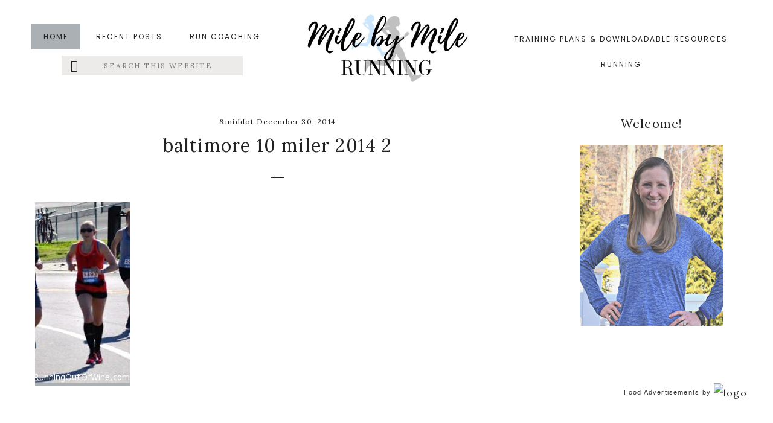

--- FILE ---
content_type: text/html; charset=UTF-8
request_url: https://www.milebymileblog.com/look-back-2014-running-races/baltimore-10-miler-2014-2/
body_size: 25798
content:
<!DOCTYPE html>
<html lang="en-US">
<head ><meta charset="UTF-8" /><script>if(navigator.userAgent.match(/MSIE|Internet Explorer/i)||navigator.userAgent.match(/Trident\/7\..*?rv:11/i)){var href=document.location.href;if(!href.match(/[?&]nowprocket/)){if(href.indexOf("?")==-1){if(href.indexOf("#")==-1){document.location.href=href+"?nowprocket=1"}else{document.location.href=href.replace("#","?nowprocket=1#")}}else{if(href.indexOf("#")==-1){document.location.href=href+"&nowprocket=1"}else{document.location.href=href.replace("#","&nowprocket=1#")}}}}</script><script>(()=>{class RocketLazyLoadScripts{constructor(){this.v="2.0.4",this.userEvents=["keydown","keyup","mousedown","mouseup","mousemove","mouseover","mouseout","touchmove","touchstart","touchend","touchcancel","wheel","click","dblclick","input"],this.attributeEvents=["onblur","onclick","oncontextmenu","ondblclick","onfocus","onmousedown","onmouseenter","onmouseleave","onmousemove","onmouseout","onmouseover","onmouseup","onmousewheel","onscroll","onsubmit"]}async t(){this.i(),this.o(),/iP(ad|hone)/.test(navigator.userAgent)&&this.h(),this.u(),this.l(this),this.m(),this.k(this),this.p(this),this._(),await Promise.all([this.R(),this.L()]),this.lastBreath=Date.now(),this.S(this),this.P(),this.D(),this.O(),this.M(),await this.C(this.delayedScripts.normal),await this.C(this.delayedScripts.defer),await this.C(this.delayedScripts.async),await this.T(),await this.F(),await this.j(),await this.A(),window.dispatchEvent(new Event("rocket-allScriptsLoaded")),this.everythingLoaded=!0,this.lastTouchEnd&&await new Promise(t=>setTimeout(t,500-Date.now()+this.lastTouchEnd)),this.I(),this.H(),this.U(),this.W()}i(){this.CSPIssue=sessionStorage.getItem("rocketCSPIssue"),document.addEventListener("securitypolicyviolation",t=>{this.CSPIssue||"script-src-elem"!==t.violatedDirective||"data"!==t.blockedURI||(this.CSPIssue=!0,sessionStorage.setItem("rocketCSPIssue",!0))},{isRocket:!0})}o(){window.addEventListener("pageshow",t=>{this.persisted=t.persisted,this.realWindowLoadedFired=!0},{isRocket:!0}),window.addEventListener("pagehide",()=>{this.onFirstUserAction=null},{isRocket:!0})}h(){let t;function e(e){t=e}window.addEventListener("touchstart",e,{isRocket:!0}),window.addEventListener("touchend",function i(o){o.changedTouches[0]&&t.changedTouches[0]&&Math.abs(o.changedTouches[0].pageX-t.changedTouches[0].pageX)<10&&Math.abs(o.changedTouches[0].pageY-t.changedTouches[0].pageY)<10&&o.timeStamp-t.timeStamp<200&&(window.removeEventListener("touchstart",e,{isRocket:!0}),window.removeEventListener("touchend",i,{isRocket:!0}),"INPUT"===o.target.tagName&&"text"===o.target.type||(o.target.dispatchEvent(new TouchEvent("touchend",{target:o.target,bubbles:!0})),o.target.dispatchEvent(new MouseEvent("mouseover",{target:o.target,bubbles:!0})),o.target.dispatchEvent(new PointerEvent("click",{target:o.target,bubbles:!0,cancelable:!0,detail:1,clientX:o.changedTouches[0].clientX,clientY:o.changedTouches[0].clientY})),event.preventDefault()))},{isRocket:!0})}q(t){this.userActionTriggered||("mousemove"!==t.type||this.firstMousemoveIgnored?"keyup"===t.type||"mouseover"===t.type||"mouseout"===t.type||(this.userActionTriggered=!0,this.onFirstUserAction&&this.onFirstUserAction()):this.firstMousemoveIgnored=!0),"click"===t.type&&t.preventDefault(),t.stopPropagation(),t.stopImmediatePropagation(),"touchstart"===this.lastEvent&&"touchend"===t.type&&(this.lastTouchEnd=Date.now()),"click"===t.type&&(this.lastTouchEnd=0),this.lastEvent=t.type,t.composedPath&&t.composedPath()[0].getRootNode()instanceof ShadowRoot&&(t.rocketTarget=t.composedPath()[0]),this.savedUserEvents.push(t)}u(){this.savedUserEvents=[],this.userEventHandler=this.q.bind(this),this.userEvents.forEach(t=>window.addEventListener(t,this.userEventHandler,{passive:!1,isRocket:!0})),document.addEventListener("visibilitychange",this.userEventHandler,{isRocket:!0})}U(){this.userEvents.forEach(t=>window.removeEventListener(t,this.userEventHandler,{passive:!1,isRocket:!0})),document.removeEventListener("visibilitychange",this.userEventHandler,{isRocket:!0}),this.savedUserEvents.forEach(t=>{(t.rocketTarget||t.target).dispatchEvent(new window[t.constructor.name](t.type,t))})}m(){const t="return false",e=Array.from(this.attributeEvents,t=>"data-rocket-"+t),i="["+this.attributeEvents.join("],[")+"]",o="[data-rocket-"+this.attributeEvents.join("],[data-rocket-")+"]",s=(e,i,o)=>{o&&o!==t&&(e.setAttribute("data-rocket-"+i,o),e["rocket"+i]=new Function("event",o),e.setAttribute(i,t))};new MutationObserver(t=>{for(const n of t)"attributes"===n.type&&(n.attributeName.startsWith("data-rocket-")||this.everythingLoaded?n.attributeName.startsWith("data-rocket-")&&this.everythingLoaded&&this.N(n.target,n.attributeName.substring(12)):s(n.target,n.attributeName,n.target.getAttribute(n.attributeName))),"childList"===n.type&&n.addedNodes.forEach(t=>{if(t.nodeType===Node.ELEMENT_NODE)if(this.everythingLoaded)for(const i of[t,...t.querySelectorAll(o)])for(const t of i.getAttributeNames())e.includes(t)&&this.N(i,t.substring(12));else for(const e of[t,...t.querySelectorAll(i)])for(const t of e.getAttributeNames())this.attributeEvents.includes(t)&&s(e,t,e.getAttribute(t))})}).observe(document,{subtree:!0,childList:!0,attributeFilter:[...this.attributeEvents,...e]})}I(){this.attributeEvents.forEach(t=>{document.querySelectorAll("[data-rocket-"+t+"]").forEach(e=>{this.N(e,t)})})}N(t,e){const i=t.getAttribute("data-rocket-"+e);i&&(t.setAttribute(e,i),t.removeAttribute("data-rocket-"+e))}k(t){Object.defineProperty(HTMLElement.prototype,"onclick",{get(){return this.rocketonclick||null},set(e){this.rocketonclick=e,this.setAttribute(t.everythingLoaded?"onclick":"data-rocket-onclick","this.rocketonclick(event)")}})}S(t){function e(e,i){let o=e[i];e[i]=null,Object.defineProperty(e,i,{get:()=>o,set(s){t.everythingLoaded?o=s:e["rocket"+i]=o=s}})}e(document,"onreadystatechange"),e(window,"onload"),e(window,"onpageshow");try{Object.defineProperty(document,"readyState",{get:()=>t.rocketReadyState,set(e){t.rocketReadyState=e},configurable:!0}),document.readyState="loading"}catch(t){console.log("WPRocket DJE readyState conflict, bypassing")}}l(t){this.originalAddEventListener=EventTarget.prototype.addEventListener,this.originalRemoveEventListener=EventTarget.prototype.removeEventListener,this.savedEventListeners=[],EventTarget.prototype.addEventListener=function(e,i,o){o&&o.isRocket||!t.B(e,this)&&!t.userEvents.includes(e)||t.B(e,this)&&!t.userActionTriggered||e.startsWith("rocket-")||t.everythingLoaded?t.originalAddEventListener.call(this,e,i,o):(t.savedEventListeners.push({target:this,remove:!1,type:e,func:i,options:o}),"mouseenter"!==e&&"mouseleave"!==e||t.originalAddEventListener.call(this,e,t.savedUserEvents.push,o))},EventTarget.prototype.removeEventListener=function(e,i,o){o&&o.isRocket||!t.B(e,this)&&!t.userEvents.includes(e)||t.B(e,this)&&!t.userActionTriggered||e.startsWith("rocket-")||t.everythingLoaded?t.originalRemoveEventListener.call(this,e,i,o):t.savedEventListeners.push({target:this,remove:!0,type:e,func:i,options:o})}}J(t,e){this.savedEventListeners=this.savedEventListeners.filter(i=>{let o=i.type,s=i.target||window;return e!==o||t!==s||(this.B(o,s)&&(i.type="rocket-"+o),this.$(i),!1)})}H(){EventTarget.prototype.addEventListener=this.originalAddEventListener,EventTarget.prototype.removeEventListener=this.originalRemoveEventListener,this.savedEventListeners.forEach(t=>this.$(t))}$(t){t.remove?this.originalRemoveEventListener.call(t.target,t.type,t.func,t.options):this.originalAddEventListener.call(t.target,t.type,t.func,t.options)}p(t){let e;function i(e){return t.everythingLoaded?e:e.split(" ").map(t=>"load"===t||t.startsWith("load.")?"rocket-jquery-load":t).join(" ")}function o(o){function s(e){const s=o.fn[e];o.fn[e]=o.fn.init.prototype[e]=function(){return this[0]===window&&t.userActionTriggered&&("string"==typeof arguments[0]||arguments[0]instanceof String?arguments[0]=i(arguments[0]):"object"==typeof arguments[0]&&Object.keys(arguments[0]).forEach(t=>{const e=arguments[0][t];delete arguments[0][t],arguments[0][i(t)]=e})),s.apply(this,arguments),this}}if(o&&o.fn&&!t.allJQueries.includes(o)){const e={DOMContentLoaded:[],"rocket-DOMContentLoaded":[]};for(const t in e)document.addEventListener(t,()=>{e[t].forEach(t=>t())},{isRocket:!0});o.fn.ready=o.fn.init.prototype.ready=function(i){function s(){parseInt(o.fn.jquery)>2?setTimeout(()=>i.bind(document)(o)):i.bind(document)(o)}return"function"==typeof i&&(t.realDomReadyFired?!t.userActionTriggered||t.fauxDomReadyFired?s():e["rocket-DOMContentLoaded"].push(s):e.DOMContentLoaded.push(s)),o([])},s("on"),s("one"),s("off"),t.allJQueries.push(o)}e=o}t.allJQueries=[],o(window.jQuery),Object.defineProperty(window,"jQuery",{get:()=>e,set(t){o(t)}})}P(){const t=new Map;document.write=document.writeln=function(e){const i=document.currentScript,o=document.createRange(),s=i.parentElement;let n=t.get(i);void 0===n&&(n=i.nextSibling,t.set(i,n));const c=document.createDocumentFragment();o.setStart(c,0),c.appendChild(o.createContextualFragment(e)),s.insertBefore(c,n)}}async R(){return new Promise(t=>{this.userActionTriggered?t():this.onFirstUserAction=t})}async L(){return new Promise(t=>{document.addEventListener("DOMContentLoaded",()=>{this.realDomReadyFired=!0,t()},{isRocket:!0})})}async j(){return this.realWindowLoadedFired?Promise.resolve():new Promise(t=>{window.addEventListener("load",t,{isRocket:!0})})}M(){this.pendingScripts=[];this.scriptsMutationObserver=new MutationObserver(t=>{for(const e of t)e.addedNodes.forEach(t=>{"SCRIPT"!==t.tagName||t.noModule||t.isWPRocket||this.pendingScripts.push({script:t,promise:new Promise(e=>{const i=()=>{const i=this.pendingScripts.findIndex(e=>e.script===t);i>=0&&this.pendingScripts.splice(i,1),e()};t.addEventListener("load",i,{isRocket:!0}),t.addEventListener("error",i,{isRocket:!0}),setTimeout(i,1e3)})})})}),this.scriptsMutationObserver.observe(document,{childList:!0,subtree:!0})}async F(){await this.X(),this.pendingScripts.length?(await this.pendingScripts[0].promise,await this.F()):this.scriptsMutationObserver.disconnect()}D(){this.delayedScripts={normal:[],async:[],defer:[]},document.querySelectorAll("script[type$=rocketlazyloadscript]").forEach(t=>{t.hasAttribute("data-rocket-src")?t.hasAttribute("async")&&!1!==t.async?this.delayedScripts.async.push(t):t.hasAttribute("defer")&&!1!==t.defer||"module"===t.getAttribute("data-rocket-type")?this.delayedScripts.defer.push(t):this.delayedScripts.normal.push(t):this.delayedScripts.normal.push(t)})}async _(){await this.L();let t=[];document.querySelectorAll("script[type$=rocketlazyloadscript][data-rocket-src]").forEach(e=>{let i=e.getAttribute("data-rocket-src");if(i&&!i.startsWith("data:")){i.startsWith("//")&&(i=location.protocol+i);try{const o=new URL(i).origin;o!==location.origin&&t.push({src:o,crossOrigin:e.crossOrigin||"module"===e.getAttribute("data-rocket-type")})}catch(t){}}}),t=[...new Map(t.map(t=>[JSON.stringify(t),t])).values()],this.Y(t,"preconnect")}async G(t){if(await this.K(),!0!==t.noModule||!("noModule"in HTMLScriptElement.prototype))return new Promise(e=>{let i;function o(){(i||t).setAttribute("data-rocket-status","executed"),e()}try{if(navigator.userAgent.includes("Firefox/")||""===navigator.vendor||this.CSPIssue)i=document.createElement("script"),[...t.attributes].forEach(t=>{let e=t.nodeName;"type"!==e&&("data-rocket-type"===e&&(e="type"),"data-rocket-src"===e&&(e="src"),i.setAttribute(e,t.nodeValue))}),t.text&&(i.text=t.text),t.nonce&&(i.nonce=t.nonce),i.hasAttribute("src")?(i.addEventListener("load",o,{isRocket:!0}),i.addEventListener("error",()=>{i.setAttribute("data-rocket-status","failed-network"),e()},{isRocket:!0}),setTimeout(()=>{i.isConnected||e()},1)):(i.text=t.text,o()),i.isWPRocket=!0,t.parentNode.replaceChild(i,t);else{const i=t.getAttribute("data-rocket-type"),s=t.getAttribute("data-rocket-src");i?(t.type=i,t.removeAttribute("data-rocket-type")):t.removeAttribute("type"),t.addEventListener("load",o,{isRocket:!0}),t.addEventListener("error",i=>{this.CSPIssue&&i.target.src.startsWith("data:")?(console.log("WPRocket: CSP fallback activated"),t.removeAttribute("src"),this.G(t).then(e)):(t.setAttribute("data-rocket-status","failed-network"),e())},{isRocket:!0}),s?(t.fetchPriority="high",t.removeAttribute("data-rocket-src"),t.src=s):t.src="data:text/javascript;base64,"+window.btoa(unescape(encodeURIComponent(t.text)))}}catch(i){t.setAttribute("data-rocket-status","failed-transform"),e()}});t.setAttribute("data-rocket-status","skipped")}async C(t){const e=t.shift();return e?(e.isConnected&&await this.G(e),this.C(t)):Promise.resolve()}O(){this.Y([...this.delayedScripts.normal,...this.delayedScripts.defer,...this.delayedScripts.async],"preload")}Y(t,e){this.trash=this.trash||[];let i=!0;var o=document.createDocumentFragment();t.forEach(t=>{const s=t.getAttribute&&t.getAttribute("data-rocket-src")||t.src;if(s&&!s.startsWith("data:")){const n=document.createElement("link");n.href=s,n.rel=e,"preconnect"!==e&&(n.as="script",n.fetchPriority=i?"high":"low"),t.getAttribute&&"module"===t.getAttribute("data-rocket-type")&&(n.crossOrigin=!0),t.crossOrigin&&(n.crossOrigin=t.crossOrigin),t.integrity&&(n.integrity=t.integrity),t.nonce&&(n.nonce=t.nonce),o.appendChild(n),this.trash.push(n),i=!1}}),document.head.appendChild(o)}W(){this.trash.forEach(t=>t.remove())}async T(){try{document.readyState="interactive"}catch(t){}this.fauxDomReadyFired=!0;try{await this.K(),this.J(document,"readystatechange"),document.dispatchEvent(new Event("rocket-readystatechange")),await this.K(),document.rocketonreadystatechange&&document.rocketonreadystatechange(),await this.K(),this.J(document,"DOMContentLoaded"),document.dispatchEvent(new Event("rocket-DOMContentLoaded")),await this.K(),this.J(window,"DOMContentLoaded"),window.dispatchEvent(new Event("rocket-DOMContentLoaded"))}catch(t){console.error(t)}}async A(){try{document.readyState="complete"}catch(t){}try{await this.K(),this.J(document,"readystatechange"),document.dispatchEvent(new Event("rocket-readystatechange")),await this.K(),document.rocketonreadystatechange&&document.rocketonreadystatechange(),await this.K(),this.J(window,"load"),window.dispatchEvent(new Event("rocket-load")),await this.K(),window.rocketonload&&window.rocketonload(),await this.K(),this.allJQueries.forEach(t=>t(window).trigger("rocket-jquery-load")),await this.K(),this.J(window,"pageshow");const t=new Event("rocket-pageshow");t.persisted=this.persisted,window.dispatchEvent(t),await this.K(),window.rocketonpageshow&&window.rocketonpageshow({persisted:this.persisted})}catch(t){console.error(t)}}async K(){Date.now()-this.lastBreath>45&&(await this.X(),this.lastBreath=Date.now())}async X(){return document.hidden?new Promise(t=>setTimeout(t)):new Promise(t=>requestAnimationFrame(t))}B(t,e){return e===document&&"readystatechange"===t||(e===document&&"DOMContentLoaded"===t||(e===window&&"DOMContentLoaded"===t||(e===window&&"load"===t||e===window&&"pageshow"===t)))}static run(){(new RocketLazyLoadScripts).t()}}RocketLazyLoadScripts.run()})();</script>

<meta name="viewport" content="width=device-width, initial-scale=1" />
<!-- Start GADSWPV-3.17 --><script type="rocketlazyloadscript" defer data-rocket-type="text/javascript" data-rocket-src="//bcdn.grmtas.com/pub/ga_pub_2371.js"></script><!-- End GADSWPV-3.17 --><meta name='robots' content='index, follow, max-image-preview:large, max-snippet:-1, max-video-preview:-1' />

	<!-- This site is optimized with the Yoast SEO Premium plugin v26.8 (Yoast SEO v26.8) - https://yoast.com/product/yoast-seo-premium-wordpress/ -->
	<title>baltimore 10 miler 2014 2 &#8226; Mile By Mile</title>
<link data-rocket-preload as="style" href="https://fonts.googleapis.com/css?family=Lora%3A400%7CLora%3A400%7CPoppins%3A300%2C400%2C700%7CLora%3A400%2C400i%2C700%2C700i&#038;subset=latin&#038;display=swap" rel="preload">
<link href="https://fonts.googleapis.com/css?family=Lora%3A400%7CLora%3A400%7CPoppins%3A300%2C400%2C700%7CLora%3A400%2C400i%2C700%2C700i&#038;subset=latin&#038;display=swap" media="print" onload="this.media=&#039;all&#039;" rel="stylesheet">
<noscript data-wpr-hosted-gf-parameters=""><link rel="stylesheet" href="https://fonts.googleapis.com/css?family=Lora%3A400%7CLora%3A400%7CPoppins%3A300%2C400%2C700%7CLora%3A400%2C400i%2C700%2C700i&#038;subset=latin&#038;display=swap"></noscript>
	<link rel="canonical" href="https://www.milebymileblog.com/look-back-2014-running-races/baltimore-10-miler-2014-2/" />
	<meta property="og:locale" content="en_US" />
	<meta property="og:type" content="article" />
	<meta property="og:title" content="baltimore 10 miler 2014 2 &#8226; Mile By Mile" />
	<meta property="og:url" content="https://www.milebymileblog.com/look-back-2014-running-races/baltimore-10-miler-2014-2/" />
	<meta property="og:site_name" content="Mile By Mile" />
	<meta property="article:publisher" content="https://www.facebook.com/milebymileblog/" />
	<meta property="article:modified_time" content="2014-12-30T00:07:47+00:00" />
	<meta property="og:image" content="https://www.milebymileblog.com/look-back-2014-running-races/baltimore-10-miler-2014-2" />
	<meta property="og:image:width" content="213" />
	<meta property="og:image:height" content="407" />
	<meta property="og:image:type" content="image/jpeg" />
	<script type="application/ld+json" class="yoast-schema-graph">{"@context":"https://schema.org","@graph":[{"@type":"WebPage","@id":"https://www.milebymileblog.com/look-back-2014-running-races/baltimore-10-miler-2014-2/","url":"https://www.milebymileblog.com/look-back-2014-running-races/baltimore-10-miler-2014-2/","name":"baltimore 10 miler 2014 2 &#8226; Mile By Mile","isPartOf":{"@id":"https://www.milebymileblog.com/#website"},"primaryImageOfPage":{"@id":"https://www.milebymileblog.com/look-back-2014-running-races/baltimore-10-miler-2014-2/#primaryimage"},"image":{"@id":"https://www.milebymileblog.com/look-back-2014-running-races/baltimore-10-miler-2014-2/#primaryimage"},"thumbnailUrl":"https://www.milebymileblog.com/wp-content/uploads/2014/12/baltimore-10-miler-2014-2.jpg","datePublished":"2014-12-30T00:07:28+00:00","dateModified":"2014-12-30T00:07:47+00:00","breadcrumb":{"@id":"https://www.milebymileblog.com/look-back-2014-running-races/baltimore-10-miler-2014-2/#breadcrumb"},"inLanguage":"en-US","potentialAction":[{"@type":"ReadAction","target":["https://www.milebymileblog.com/look-back-2014-running-races/baltimore-10-miler-2014-2/"]}]},{"@type":"ImageObject","inLanguage":"en-US","@id":"https://www.milebymileblog.com/look-back-2014-running-races/baltimore-10-miler-2014-2/#primaryimage","url":"https://www.milebymileblog.com/wp-content/uploads/2014/12/baltimore-10-miler-2014-2.jpg","contentUrl":"https://www.milebymileblog.com/wp-content/uploads/2014/12/baltimore-10-miler-2014-2.jpg","width":213,"height":407,"caption":"baltimore 10 miler"},{"@type":"BreadcrumbList","@id":"https://www.milebymileblog.com/look-back-2014-running-races/baltimore-10-miler-2014-2/#breadcrumb","itemListElement":[{"@type":"ListItem","position":1,"name":"Home","item":"https://www.milebymileblog.com/"},{"@type":"ListItem","position":2,"name":"A Look Back at 2014: Running and Races","item":"https://www.milebymileblog.com/look-back-2014-running-races/"},{"@type":"ListItem","position":3,"name":"baltimore 10 miler 2014 2"}]},{"@type":"WebSite","@id":"https://www.milebymileblog.com/#website","url":"https://www.milebymileblog.com/","name":"Mile By Mile Running","description":"Life is what happens when you&#039;re busy running marathons...","publisher":{"@id":"https://www.milebymileblog.com/#organization"},"potentialAction":[{"@type":"SearchAction","target":{"@type":"EntryPoint","urlTemplate":"https://www.milebymileblog.com/?s={search_term_string}"},"query-input":{"@type":"PropertyValueSpecification","valueRequired":true,"valueName":"search_term_string"}}],"inLanguage":"en-US"},{"@type":"Organization","@id":"https://www.milebymileblog.com/#organization","name":"Mile By Mile Running","url":"https://www.milebymileblog.com/","logo":{"@type":"ImageObject","inLanguage":"en-US","@id":"https://www.milebymileblog.com/#/schema/logo/image/","url":"https://www.milebymileblog.com/wp-content/uploads/2021/03/Mile-by-Mile-Running-1.jpg","contentUrl":"https://www.milebymileblog.com/wp-content/uploads/2021/03/Mile-by-Mile-Running-1.jpg","width":1350,"height":650,"caption":"Mile By Mile Running"},"image":{"@id":"https://www.milebymileblog.com/#/schema/logo/image/"},"sameAs":["https://www.facebook.com/milebymileblog/","https://x.com/milebymilerun","https://www.instagram.com/milebymile/","https://www.pinterest.com/milebymileblog/"]}]}</script>
	<!-- / Yoast SEO Premium plugin. -->


<link rel='dns-prefetch' href='//kit.fontawesome.com' />
<link rel='dns-prefetch' href='//www.googletagmanager.com' />
<link rel='dns-prefetch' href='//fonts.googleapis.com' />
<link rel='dns-prefetch' href='//code.ionicframework.com' />
<link rel='dns-prefetch' href='//pro.ip-api.com' />
<link rel='dns-prefetch' href='//js.sddan.com' />
<link rel='dns-prefetch' href='//secure.adnxs.com' />
<link rel='dns-prefetch' href='//ib.adnxs.com' />
<link rel='dns-prefetch' href='//prebid.adnxs.com' />
<link rel='dns-prefetch' href='//as.casalemedia.com' />
<link rel='dns-prefetch' href='//fastlane.rubiconproject.com' />
<link rel='dns-prefetch' href='//amazon-adsystem.com' />
<link rel='dns-prefetch' href='//ads.pubmatic.com' />
<link rel='dns-prefetch' href='//ap.lijit.com' />
<link rel='dns-prefetch' href='//g2.gumgum.com' />
<link rel='dns-prefetch' href='//ps.eyeota.net' />
<link rel='dns-prefetch' href='//googlesyndication.com' />
<link href='https://fonts.gstatic.com' crossorigin rel='preconnect' />
<link rel="alternate" type="application/rss+xml" title="Mile By Mile &raquo; Feed" href="https://www.milebymileblog.com/feed/" />
<link rel="alternate" type="application/rss+xml" title="Mile By Mile &raquo; Comments Feed" href="https://www.milebymileblog.com/comments/feed/" />
<link rel="alternate" type="application/rss+xml" title="Mile By Mile &raquo; baltimore 10 miler 2014 2 Comments Feed" href="https://www.milebymileblog.com/look-back-2014-running-races/baltimore-10-miler-2014-2/feed/" />
<link rel="alternate" title="oEmbed (JSON)" type="application/json+oembed" href="https://www.milebymileblog.com/wp-json/oembed/1.0/embed?url=https%3A%2F%2Fwww.milebymileblog.com%2Flook-back-2014-running-races%2Fbaltimore-10-miler-2014-2%2F" />
<link rel="alternate" title="oEmbed (XML)" type="text/xml+oembed" href="https://www.milebymileblog.com/wp-json/oembed/1.0/embed?url=https%3A%2F%2Fwww.milebymileblog.com%2Flook-back-2014-running-races%2Fbaltimore-10-miler-2014-2%2F&#038;format=xml" />
<style id='wp-img-auto-sizes-contain-inline-css' type='text/css'>
img:is([sizes=auto i],[sizes^="auto," i]){contain-intrinsic-size:3000px 1500px}
/*# sourceURL=wp-img-auto-sizes-contain-inline-css */
</style>
<link rel='stylesheet' id='genesis-simple-share-plugin-css-css' href='https://www.milebymileblog.com/wp-content/plugins/genesis-simple-share/assets/css/share.min.css?ver=0.1.0' type='text/css' media='all' />
<link rel='stylesheet' id='genesis-simple-share-genericons-css-css' href='https://www.milebymileblog.com/wp-content/plugins/genesis-simple-share/assets/css/genericons.min.css?ver=0.1.0' type='text/css' media='all' />
<link rel='stylesheet' id='carpe-diem-css' href='https://www.milebymileblog.com/wp-content/themes/theme-carpe-diem/style.css?ver=1.0' type='text/css' media='all' />
<style id='carpe-diem-inline-css' type='text/css'>

		
		.front-page-1,
		.widget-above-footer,
		blockquote,
		.accent-menu,
		.sidebar .enews,
		.filter-button-group button {
			background-color: #abb0b5;
		}
		
		.carpe-archive a.more-link,
		.entry-content a {
			box-shadow: inset 0 -5px 0 0 #abb0b5 !important;
		}
		
		.carpe-archive a.more-link:hover,
		.carpe-archive a.more-link:focus,
		.entry-content a:hover, 
		.entry-content a:focus {
			box-shadow: inset 0 -25px 0 0 #abb0b5 !important;
		}

		
	
		button,
		input[type="button"],
		input[type="reset"],
		input[type="select"],
		input[type="submit"],
		.button,
		.more-from-category a,
		.sidebar li.cat-item a:hover, 
		.sidebar .widget_nav_menu a:hover,
		a.more-link,
		.archive-pagination li a,
		.archive-pagination .pagination-next > a,
		.archive-pagination .pagination-previous > a,
		.instagram-page li.cat-item a, 
		.instagram-page .widget_nav_menu a {
			background-color: #636f85;
			border-color: #636f85;
		}
		
		button:hover,
		input:hover[type="button"],
		input:hover[type="reset"],
		input:hover[type="submit"],
		.button:hover,
		button:focus,
		input:focus[type="button"],
		input:focus[type="reset"],
		input:focus[type="submit"],
		.button:focus,
		.sidebar li.cat-item a, 
		.sidebar .widget_nav_menu a,
		.front-page-1 .widget_media_image .overlay,
		.front-page-1 .widget_sp_image .overlay,
		.archive-pagination li a:hover,
		.archive-pagination li a:focus,
		.instagram-page li.cat-item a:hover, 
		.instagram-page .widget_nav_menu a:hover {
			border-color: #636f85;
		}

		
		#sb_instagram #sbi_load .sbi_load_btn, 
		#sb_instagram .sbi_follow_btn a,
		.nf-form-content button, 
		.nf-form-content input[type="button"], 
		.nf-form-content input[type="submit"] {
			background-color: #636f85 !important;
			border-color: #636f85 !important;
		}
		
		#sb_instagram #sbi_load .sbi_load_btn:hover, 
		#sb_instagram .sbi_follow_btn a:hover,
		#sb_instagram #sbi_load .sbi_load_btn:focus, 
		#sb_instagram .sbi_follow_btn a:focus,
		.nf-form-content button:hover, 
		.nf-form-content input[type="button"]:hover, 
		.nf-form-content input[type="submit"]:hover {
			border-color: #636f85 !important;
		}
	
		
	
		.themedemo,
		.front-page-8 .button {
			background-color: #abb0b5;
			border-color: #abb0b5;
		}
		
		.enews-widget input[type="submit"] {
			background-color: #abb0b5;
		}
		
		.themedemo:hover,
		.themedemo:focus,
		div.lined,
		.enews-widget input,
		.entry-footer,
		.comment,
		.widget-above-footer .enews-widget input[type="submit"],
		.front-page-8 .button:hover,
		.front-page-8 .button:focus,
		.category-index .widget-title::after {
			border-color: #abb0b5;
		}
		
		.login a,
		.support a,
		.carticon a,
		.contact a {
			color: #abb0b5;
		}
	
	
	
		a,
		.entry-title a:hover,
		.entry-title a:focus,
		.genesis-nav-menu a:hover,
		.genesis-nav-menu a:focus,
		.front-page .entry-title a:hover,
		.front-page .entry-title a:focus,
		.front-page-1 .widget_media_image a.overlay:hover,
		.front-page-1 .widget_sp_image a.overlay:hover,
		.front-page-1 h5,
		.front-page-2 .featuredpage .widget-title a:hover,
		.front-page-2 .featuredpage .widget-title a:focus,
		.front-page-8 h4,
		.footer-widgets .featured-content .entry-meta a:hover,
		.footer-widgets .featured-content .entry-meta a:focus,
		.sidebar .featured-content .entry-meta a:hover,
		.sidebar .featured-content .entry-meta a:focus,
		.to-top:hover,
		.site-footer a:hover,
		.site-footer a:focus,
		h2 em { 
			color: #004b84;
		}
		
		.genesis-nav-menu .sub-menu a:hover, 
		.genesis-nav-menu .sub-menu a:focus,
		.overlay h1.entry-title:hover,
		.carpe-archive .entry-title a:hover,
		.carpe-archive .entry-title a:focus {
			color: #004b84 !important;
		}
		
		@media only screen and (max-width: 960px) {
		
			.menu-toggle:focus,
			.menu-toggle:hover,
			.sub-menu-toggle:focus,
			.sub-menu-toggle:hover,
			.genesis-responsive-menu .genesis-nav-menu a:focus,
			.genesis-responsive-menu .genesis-nav-menu a:hover {
				color: #004b84;
			}
			
		}
	
		
.has-accent-color {
	color: #abb0b5 !important;
}

.has-accent-font-color-color {
	color: #222222 !important;
}

.has-accent-second-color {
	color: #edebea !important;
}

.has-button-second-color {
	color: #abb0b5 !important;
}

.has-accent-second-background-color {
	background-color: #edebea !important;
	border-color: #edebea !important;
}

.has-button-second-background-color {
	background-color: #abb0b5 !important;
	border-color: #abb0b5 !important;
}

.has-accent-button-color {
	color: #636f85 !important;
}

.has-accent-button-font-color {
	color: #ffffff !important;
}

.has-accent-background-color {
	background-color: #abb0b5 !important;
	border-color: #abb0b5 !important;
}

.has-accent-font-color-background-color {
	background-color: #222222 !important;
	border-color: #222222 !important;
}

.has-accent-button-background-color {
	background-color: #636f85 !important;
	border-color: #636f85 !important;
}

.has-accent-button-font-background-color {
	background-color: #ffffff !important;
	border-color: #ffffff !important;
}

.content .wp-block-button .wp-block-button__link {
	background-color: #636f85 !important;
	border-color: #636f85 !important;
	color: #ffffff !important;
}

.content .wp-block-button.is-style-outline .wp-block-button__link,
.entry-content .wp-block-pullquote {
	border-color: #636f85 !important;
}

.entry-content .wp-block-pullquote p, 
.entry-content .wp-block-quote p {
	color: #222222 !important;
}


/*# sourceURL=carpe-diem-inline-css */
</style>
<style id='wp-emoji-styles-inline-css' type='text/css'>

	img.wp-smiley, img.emoji {
		display: inline !important;
		border: none !important;
		box-shadow: none !important;
		height: 1em !important;
		width: 1em !important;
		margin: 0 0.07em !important;
		vertical-align: -0.1em !important;
		background: none !important;
		padding: 0 !important;
	}
/*# sourceURL=wp-emoji-styles-inline-css */
</style>
<style id='wp-block-library-inline-css' type='text/css'>
:root{--wp-block-synced-color:#7a00df;--wp-block-synced-color--rgb:122,0,223;--wp-bound-block-color:var(--wp-block-synced-color);--wp-editor-canvas-background:#ddd;--wp-admin-theme-color:#007cba;--wp-admin-theme-color--rgb:0,124,186;--wp-admin-theme-color-darker-10:#006ba1;--wp-admin-theme-color-darker-10--rgb:0,107,160.5;--wp-admin-theme-color-darker-20:#005a87;--wp-admin-theme-color-darker-20--rgb:0,90,135;--wp-admin-border-width-focus:2px}@media (min-resolution:192dpi){:root{--wp-admin-border-width-focus:1.5px}}.wp-element-button{cursor:pointer}:root .has-very-light-gray-background-color{background-color:#eee}:root .has-very-dark-gray-background-color{background-color:#313131}:root .has-very-light-gray-color{color:#eee}:root .has-very-dark-gray-color{color:#313131}:root .has-vivid-green-cyan-to-vivid-cyan-blue-gradient-background{background:linear-gradient(135deg,#00d084,#0693e3)}:root .has-purple-crush-gradient-background{background:linear-gradient(135deg,#34e2e4,#4721fb 50%,#ab1dfe)}:root .has-hazy-dawn-gradient-background{background:linear-gradient(135deg,#faaca8,#dad0ec)}:root .has-subdued-olive-gradient-background{background:linear-gradient(135deg,#fafae1,#67a671)}:root .has-atomic-cream-gradient-background{background:linear-gradient(135deg,#fdd79a,#004a59)}:root .has-nightshade-gradient-background{background:linear-gradient(135deg,#330968,#31cdcf)}:root .has-midnight-gradient-background{background:linear-gradient(135deg,#020381,#2874fc)}:root{--wp--preset--font-size--normal:16px;--wp--preset--font-size--huge:42px}.has-regular-font-size{font-size:1em}.has-larger-font-size{font-size:2.625em}.has-normal-font-size{font-size:var(--wp--preset--font-size--normal)}.has-huge-font-size{font-size:var(--wp--preset--font-size--huge)}.has-text-align-center{text-align:center}.has-text-align-left{text-align:left}.has-text-align-right{text-align:right}.has-fit-text{white-space:nowrap!important}#end-resizable-editor-section{display:none}.aligncenter{clear:both}.items-justified-left{justify-content:flex-start}.items-justified-center{justify-content:center}.items-justified-right{justify-content:flex-end}.items-justified-space-between{justify-content:space-between}.screen-reader-text{border:0;clip-path:inset(50%);height:1px;margin:-1px;overflow:hidden;padding:0;position:absolute;width:1px;word-wrap:normal!important}.screen-reader-text:focus{background-color:#ddd;clip-path:none;color:#444;display:block;font-size:1em;height:auto;left:5px;line-height:normal;padding:15px 23px 14px;text-decoration:none;top:5px;width:auto;z-index:100000}html :where(.has-border-color){border-style:solid}html :where([style*=border-top-color]){border-top-style:solid}html :where([style*=border-right-color]){border-right-style:solid}html :where([style*=border-bottom-color]){border-bottom-style:solid}html :where([style*=border-left-color]){border-left-style:solid}html :where([style*=border-width]){border-style:solid}html :where([style*=border-top-width]){border-top-style:solid}html :where([style*=border-right-width]){border-right-style:solid}html :where([style*=border-bottom-width]){border-bottom-style:solid}html :where([style*=border-left-width]){border-left-style:solid}html :where(img[class*=wp-image-]){height:auto;max-width:100%}:where(figure){margin:0 0 1em}html :where(.is-position-sticky){--wp-admin--admin-bar--position-offset:var(--wp-admin--admin-bar--height,0px)}@media screen and (max-width:600px){html :where(.is-position-sticky){--wp-admin--admin-bar--position-offset:0px}}

/*# sourceURL=wp-block-library-inline-css */
</style><link rel='stylesheet' id='wc-blocks-style-css' href='https://www.milebymileblog.com/wp-content/plugins/woocommerce/assets/client/blocks/wc-blocks.css?ver=wc-10.4.3' type='text/css' media='all' />
<style id='global-styles-inline-css' type='text/css'>
:root{--wp--preset--aspect-ratio--square: 1;--wp--preset--aspect-ratio--4-3: 4/3;--wp--preset--aspect-ratio--3-4: 3/4;--wp--preset--aspect-ratio--3-2: 3/2;--wp--preset--aspect-ratio--2-3: 2/3;--wp--preset--aspect-ratio--16-9: 16/9;--wp--preset--aspect-ratio--9-16: 9/16;--wp--preset--color--black: #000000;--wp--preset--color--cyan-bluish-gray: #abb8c3;--wp--preset--color--white: #ffffff;--wp--preset--color--pale-pink: #f78da7;--wp--preset--color--vivid-red: #cf2e2e;--wp--preset--color--luminous-vivid-orange: #ff6900;--wp--preset--color--luminous-vivid-amber: #fcb900;--wp--preset--color--light-green-cyan: #7bdcb5;--wp--preset--color--vivid-green-cyan: #00d084;--wp--preset--color--pale-cyan-blue: #8ed1fc;--wp--preset--color--vivid-cyan-blue: #0693e3;--wp--preset--color--vivid-purple: #9b51e0;--wp--preset--color--accent: #abb0b5;--wp--preset--color--accent-second: #edebea;--wp--preset--color--accent-font-color: #222222;--wp--preset--color--accent-button: #636f85;--wp--preset--color--button-second: #abb0b5;--wp--preset--color--accent-button-font: #ffffff;--wp--preset--gradient--vivid-cyan-blue-to-vivid-purple: linear-gradient(135deg,rgb(6,147,227) 0%,rgb(155,81,224) 100%);--wp--preset--gradient--light-green-cyan-to-vivid-green-cyan: linear-gradient(135deg,rgb(122,220,180) 0%,rgb(0,208,130) 100%);--wp--preset--gradient--luminous-vivid-amber-to-luminous-vivid-orange: linear-gradient(135deg,rgb(252,185,0) 0%,rgb(255,105,0) 100%);--wp--preset--gradient--luminous-vivid-orange-to-vivid-red: linear-gradient(135deg,rgb(255,105,0) 0%,rgb(207,46,46) 100%);--wp--preset--gradient--very-light-gray-to-cyan-bluish-gray: linear-gradient(135deg,rgb(238,238,238) 0%,rgb(169,184,195) 100%);--wp--preset--gradient--cool-to-warm-spectrum: linear-gradient(135deg,rgb(74,234,220) 0%,rgb(151,120,209) 20%,rgb(207,42,186) 40%,rgb(238,44,130) 60%,rgb(251,105,98) 80%,rgb(254,248,76) 100%);--wp--preset--gradient--blush-light-purple: linear-gradient(135deg,rgb(255,206,236) 0%,rgb(152,150,240) 100%);--wp--preset--gradient--blush-bordeaux: linear-gradient(135deg,rgb(254,205,165) 0%,rgb(254,45,45) 50%,rgb(107,0,62) 100%);--wp--preset--gradient--luminous-dusk: linear-gradient(135deg,rgb(255,203,112) 0%,rgb(199,81,192) 50%,rgb(65,88,208) 100%);--wp--preset--gradient--pale-ocean: linear-gradient(135deg,rgb(255,245,203) 0%,rgb(182,227,212) 50%,rgb(51,167,181) 100%);--wp--preset--gradient--electric-grass: linear-gradient(135deg,rgb(202,248,128) 0%,rgb(113,206,126) 100%);--wp--preset--gradient--midnight: linear-gradient(135deg,rgb(2,3,129) 0%,rgb(40,116,252) 100%);--wp--preset--font-size--small: 13px;--wp--preset--font-size--medium: 20px;--wp--preset--font-size--large: 19px;--wp--preset--font-size--x-large: 42px;--wp--preset--font-size--normal: 16px;--wp--preset--font-size--larger: 23px;--wp--preset--spacing--20: 0.44rem;--wp--preset--spacing--30: 0.67rem;--wp--preset--spacing--40: 1rem;--wp--preset--spacing--50: 1.5rem;--wp--preset--spacing--60: 2.25rem;--wp--preset--spacing--70: 3.38rem;--wp--preset--spacing--80: 5.06rem;--wp--preset--shadow--natural: 6px 6px 9px rgba(0, 0, 0, 0.2);--wp--preset--shadow--deep: 12px 12px 50px rgba(0, 0, 0, 0.4);--wp--preset--shadow--sharp: 6px 6px 0px rgba(0, 0, 0, 0.2);--wp--preset--shadow--outlined: 6px 6px 0px -3px rgb(255, 255, 255), 6px 6px rgb(0, 0, 0);--wp--preset--shadow--crisp: 6px 6px 0px rgb(0, 0, 0);}:where(.is-layout-flex){gap: 0.5em;}:where(.is-layout-grid){gap: 0.5em;}body .is-layout-flex{display: flex;}.is-layout-flex{flex-wrap: wrap;align-items: center;}.is-layout-flex > :is(*, div){margin: 0;}body .is-layout-grid{display: grid;}.is-layout-grid > :is(*, div){margin: 0;}:where(.wp-block-columns.is-layout-flex){gap: 2em;}:where(.wp-block-columns.is-layout-grid){gap: 2em;}:where(.wp-block-post-template.is-layout-flex){gap: 1.25em;}:where(.wp-block-post-template.is-layout-grid){gap: 1.25em;}.has-black-color{color: var(--wp--preset--color--black) !important;}.has-cyan-bluish-gray-color{color: var(--wp--preset--color--cyan-bluish-gray) !important;}.has-white-color{color: var(--wp--preset--color--white) !important;}.has-pale-pink-color{color: var(--wp--preset--color--pale-pink) !important;}.has-vivid-red-color{color: var(--wp--preset--color--vivid-red) !important;}.has-luminous-vivid-orange-color{color: var(--wp--preset--color--luminous-vivid-orange) !important;}.has-luminous-vivid-amber-color{color: var(--wp--preset--color--luminous-vivid-amber) !important;}.has-light-green-cyan-color{color: var(--wp--preset--color--light-green-cyan) !important;}.has-vivid-green-cyan-color{color: var(--wp--preset--color--vivid-green-cyan) !important;}.has-pale-cyan-blue-color{color: var(--wp--preset--color--pale-cyan-blue) !important;}.has-vivid-cyan-blue-color{color: var(--wp--preset--color--vivid-cyan-blue) !important;}.has-vivid-purple-color{color: var(--wp--preset--color--vivid-purple) !important;}.has-black-background-color{background-color: var(--wp--preset--color--black) !important;}.has-cyan-bluish-gray-background-color{background-color: var(--wp--preset--color--cyan-bluish-gray) !important;}.has-white-background-color{background-color: var(--wp--preset--color--white) !important;}.has-pale-pink-background-color{background-color: var(--wp--preset--color--pale-pink) !important;}.has-vivid-red-background-color{background-color: var(--wp--preset--color--vivid-red) !important;}.has-luminous-vivid-orange-background-color{background-color: var(--wp--preset--color--luminous-vivid-orange) !important;}.has-luminous-vivid-amber-background-color{background-color: var(--wp--preset--color--luminous-vivid-amber) !important;}.has-light-green-cyan-background-color{background-color: var(--wp--preset--color--light-green-cyan) !important;}.has-vivid-green-cyan-background-color{background-color: var(--wp--preset--color--vivid-green-cyan) !important;}.has-pale-cyan-blue-background-color{background-color: var(--wp--preset--color--pale-cyan-blue) !important;}.has-vivid-cyan-blue-background-color{background-color: var(--wp--preset--color--vivid-cyan-blue) !important;}.has-vivid-purple-background-color{background-color: var(--wp--preset--color--vivid-purple) !important;}.has-black-border-color{border-color: var(--wp--preset--color--black) !important;}.has-cyan-bluish-gray-border-color{border-color: var(--wp--preset--color--cyan-bluish-gray) !important;}.has-white-border-color{border-color: var(--wp--preset--color--white) !important;}.has-pale-pink-border-color{border-color: var(--wp--preset--color--pale-pink) !important;}.has-vivid-red-border-color{border-color: var(--wp--preset--color--vivid-red) !important;}.has-luminous-vivid-orange-border-color{border-color: var(--wp--preset--color--luminous-vivid-orange) !important;}.has-luminous-vivid-amber-border-color{border-color: var(--wp--preset--color--luminous-vivid-amber) !important;}.has-light-green-cyan-border-color{border-color: var(--wp--preset--color--light-green-cyan) !important;}.has-vivid-green-cyan-border-color{border-color: var(--wp--preset--color--vivid-green-cyan) !important;}.has-pale-cyan-blue-border-color{border-color: var(--wp--preset--color--pale-cyan-blue) !important;}.has-vivid-cyan-blue-border-color{border-color: var(--wp--preset--color--vivid-cyan-blue) !important;}.has-vivid-purple-border-color{border-color: var(--wp--preset--color--vivid-purple) !important;}.has-vivid-cyan-blue-to-vivid-purple-gradient-background{background: var(--wp--preset--gradient--vivid-cyan-blue-to-vivid-purple) !important;}.has-light-green-cyan-to-vivid-green-cyan-gradient-background{background: var(--wp--preset--gradient--light-green-cyan-to-vivid-green-cyan) !important;}.has-luminous-vivid-amber-to-luminous-vivid-orange-gradient-background{background: var(--wp--preset--gradient--luminous-vivid-amber-to-luminous-vivid-orange) !important;}.has-luminous-vivid-orange-to-vivid-red-gradient-background{background: var(--wp--preset--gradient--luminous-vivid-orange-to-vivid-red) !important;}.has-very-light-gray-to-cyan-bluish-gray-gradient-background{background: var(--wp--preset--gradient--very-light-gray-to-cyan-bluish-gray) !important;}.has-cool-to-warm-spectrum-gradient-background{background: var(--wp--preset--gradient--cool-to-warm-spectrum) !important;}.has-blush-light-purple-gradient-background{background: var(--wp--preset--gradient--blush-light-purple) !important;}.has-blush-bordeaux-gradient-background{background: var(--wp--preset--gradient--blush-bordeaux) !important;}.has-luminous-dusk-gradient-background{background: var(--wp--preset--gradient--luminous-dusk) !important;}.has-pale-ocean-gradient-background{background: var(--wp--preset--gradient--pale-ocean) !important;}.has-electric-grass-gradient-background{background: var(--wp--preset--gradient--electric-grass) !important;}.has-midnight-gradient-background{background: var(--wp--preset--gradient--midnight) !important;}.has-small-font-size{font-size: var(--wp--preset--font-size--small) !important;}.has-medium-font-size{font-size: var(--wp--preset--font-size--medium) !important;}.has-large-font-size{font-size: var(--wp--preset--font-size--large) !important;}.has-x-large-font-size{font-size: var(--wp--preset--font-size--x-large) !important;}
/*# sourceURL=global-styles-inline-css */
</style>

<style id='classic-theme-styles-inline-css' type='text/css'>
/*! This file is auto-generated */
.wp-block-button__link{color:#fff;background-color:#32373c;border-radius:9999px;box-shadow:none;text-decoration:none;padding:calc(.667em + 2px) calc(1.333em + 2px);font-size:1.125em}.wp-block-file__button{background:#32373c;color:#fff;text-decoration:none}
/*# sourceURL=/wp-includes/css/classic-themes.min.css */
</style>
<link rel='stylesheet' id='jpibfi-style-css' href='https://www.milebymileblog.com/wp-content/plugins/jquery-pin-it-button-for-images/css/client.css?ver=3.0.6' type='text/css' media='all' />
<link rel='stylesheet' id='woocommerce-layout-css' href='https://www.milebymileblog.com/wp-content/plugins/woocommerce/assets/css/woocommerce-layout.css?ver=10.4.3' type='text/css' media='all' />
<link rel='stylesheet' id='woocommerce-smallscreen-css' href='https://www.milebymileblog.com/wp-content/plugins/woocommerce/assets/css/woocommerce-smallscreen.css?ver=10.4.3' type='text/css' media='only screen and (max-width: 1200px)' />
<link rel='stylesheet' id='woocommerce-general-css' href='https://www.milebymileblog.com/wp-content/plugins/woocommerce/assets/css/woocommerce.css?ver=10.4.3' type='text/css' media='all' />
<link rel='stylesheet' id='carpe-woocommerce-styles-css' href='https://www.milebymileblog.com/wp-content/themes/theme-carpe-diem/lib/woocommerce/carpe-woocommerce.css?ver=1.0' type='text/css' media='screen' />
<style id='carpe-woocommerce-styles-inline-css' type='text/css'>


		.woocommerce div.product .woocommerce-tabs ul.tabs li a:focus,
		.woocommerce div.product .woocommerce-tabs ul.tabs li a:hover,
		.woocommerce ul.products li.product h3:hover,
		.woocommerce .widget_layered_nav ul li.chosen a::before,
		.woocommerce .widget_layered_nav_filters ul li a::before,
		.woocommerce .woocommerce-breadcrumb a:focus,
		.woocommerce .woocommerce-breadcrumb a:hover,
		.woocommerce-error::before,
		.woocommerce-info::before,
		.woocommerce-message::before {
			color: #abb0b5;
		}

		ul.woocommerce-error,
		.woocommerce-error,
		.woocommerce-info,
		.woocommerce-message {
			background-color: #abb0b5;
		}

		
	
		.woocommerce a.button, 
		.woocommerce a.button.alt, 
		.woocommerce button.button, 
		.woocommerce button.button.alt, 
		.woocommerce input.button, 
		.woocommerce input.button.alt, 
		.woocommerce input.button[type="submit"], 
		.woocommerce #respond input#submit, 
		.woocommerce #respond input#submit.alt {
			background-color: #636f85;
			border-color: #636f85;
		}
		
		.woocommerce a.button:focus,
		.woocommerce a.button:hover,
		.woocommerce a.button.alt:focus,
		.woocommerce a.button.alt:hover,
		.woocommerce button.button:focus,
		.woocommerce button.button:hover,
		.woocommerce button.button.alt:focus,
		.woocommerce button.button.alt:hover,
		.woocommerce input.button:focus,
		.woocommerce input.button:hover,
		.woocommerce input.button.alt:focus,
		.woocommerce input.button.alt:hover,
		.woocommerce input[type="submit"]:focus,
		.woocommerce input[type="submit"]:hover,
		.woocommerce #respond input#submit:focus,
		.woocommerce #respond input#submit:hover,
		.woocommerce #respond input#submit.alt:focus,
		.woocommerce #respond input#submit.alt:hover,
		ul.woocommerce-error, .woocommerce-error, 
		.woocommerce-info, .woocommerce-message {
			border-color: #636f85;
		}
	
		
	
		.woocommerce div.product p.price,
		.woocommerce div.product span.price,
		.woocommerce ul.products li.product h3:hover,
		.woocommerce ul.products li.product .price {
			color: #004b84;
		}
	
	
/*# sourceURL=carpe-woocommerce-styles-inline-css */
</style>
<style id='woocommerce-inline-inline-css' type='text/css'>
.woocommerce form .form-row .required { visibility: visible; }
/*# sourceURL=woocommerce-inline-inline-css */
</style>


<link rel='stylesheet' id='carpe-ionicons-css' href='//code.ionicframework.com/ionicons/2.0.1/css/ionicons.min.css?ver=1.0' type='text/css' media='all' />
<link rel='stylesheet' id='carpe-diem-gutenberg-css' href='https://www.milebymileblog.com/wp-content/themes/theme-carpe-diem/lib/gutenberg/front-end.css?ver=1.0' type='text/css' media='all' />
<link rel='stylesheet' id='simple-social-icons-font-css' href='https://www.milebymileblog.com/wp-content/plugins/simple-social-icons/css/style.css?ver=4.0.0' type='text/css' media='all' />
<script type="rocketlazyloadscript" data-rocket-type="text/javascript" data-rocket-src="https://www.milebymileblog.com/wp-includes/js/jquery/jquery.min.js?ver=3.7.1" id="jquery-core-js" data-rocket-defer defer></script>
<script type="rocketlazyloadscript" data-rocket-type="text/javascript" data-rocket-src="https://www.milebymileblog.com/wp-includes/js/jquery/jquery-migrate.min.js?ver=3.4.1" id="jquery-migrate-js" data-rocket-defer defer></script>
<script type="rocketlazyloadscript" data-rocket-type="text/javascript" data-rocket-src="https://www.milebymileblog.com/wp-content/plugins/genesis-simple-share/assets/js/sharrre/jquery.sharrre.min.js?ver=0.1.0" id="genesis-simple-share-plugin-js-js" data-rocket-defer defer></script>
<script type="rocketlazyloadscript" data-rocket-type="text/javascript" data-rocket-src="https://www.milebymileblog.com/wp-content/plugins/genesis-simple-share/assets/js/waypoints.min.js?ver=0.1.0" id="genesis-simple-share-waypoint-js-js" data-rocket-defer defer></script>
<script type="rocketlazyloadscript" data-rocket-type="text/javascript" data-rocket-src="https://www.milebymileblog.com/wp-content/plugins/woocommerce/assets/js/jquery-blockui/jquery.blockUI.min.js?ver=2.7.0-wc.10.4.3" id="wc-jquery-blockui-js" defer="defer" data-wp-strategy="defer"></script>
<script type="text/javascript" id="wc-add-to-cart-js-extra">
/* <![CDATA[ */
var wc_add_to_cart_params = {"ajax_url":"/wp-admin/admin-ajax.php","wc_ajax_url":"/?wc-ajax=%%endpoint%%","i18n_view_cart":"View cart","cart_url":"https://www.milebymileblog.com/shopping-cart/","is_cart":"","cart_redirect_after_add":"no"};
//# sourceURL=wc-add-to-cart-js-extra
/* ]]> */
</script>
<script type="rocketlazyloadscript" data-rocket-type="text/javascript" data-rocket-src="https://www.milebymileblog.com/wp-content/plugins/woocommerce/assets/js/frontend/add-to-cart.min.js?ver=10.4.3" id="wc-add-to-cart-js" defer="defer" data-wp-strategy="defer"></script>
<script type="rocketlazyloadscript" data-rocket-type="text/javascript" data-rocket-src="https://www.milebymileblog.com/wp-content/plugins/woocommerce/assets/js/js-cookie/js.cookie.min.js?ver=2.1.4-wc.10.4.3" id="wc-js-cookie-js" defer="defer" data-wp-strategy="defer"></script>
<script type="text/javascript" id="woocommerce-js-extra">
/* <![CDATA[ */
var woocommerce_params = {"ajax_url":"/wp-admin/admin-ajax.php","wc_ajax_url":"/?wc-ajax=%%endpoint%%","i18n_password_show":"Show password","i18n_password_hide":"Hide password"};
//# sourceURL=woocommerce-js-extra
/* ]]> */
</script>
<script type="rocketlazyloadscript" data-rocket-type="text/javascript" data-rocket-src="https://www.milebymileblog.com/wp-content/plugins/woocommerce/assets/js/frontend/woocommerce.min.js?ver=10.4.3" id="woocommerce-js" defer="defer" data-wp-strategy="defer"></script>
<script type="rocketlazyloadscript" data-rocket-type="text/javascript" defer data-rocket-src="https://kit.fontawesome.com/62847d4886.js" id="font-awesome-js"></script>

<!-- Google tag (gtag.js) snippet added by Site Kit -->
<!-- Google Analytics snippet added by Site Kit -->
<script type="rocketlazyloadscript" data-rocket-type="text/javascript" data-rocket-src="https://www.googletagmanager.com/gtag/js?id=GT-55JWGSS" id="google_gtagjs-js" async></script>
<script type="rocketlazyloadscript" data-rocket-type="text/javascript" id="google_gtagjs-js-after">
/* <![CDATA[ */
window.dataLayer = window.dataLayer || [];function gtag(){dataLayer.push(arguments);}
gtag("set","linker",{"domains":["www.milebymileblog.com"]});
gtag("js", new Date());
gtag("set", "developer_id.dZTNiMT", true);
gtag("config", "GT-55JWGSS");
//# sourceURL=google_gtagjs-js-after
/* ]]> */
</script>
<link rel="https://api.w.org/" href="https://www.milebymileblog.com/wp-json/" /><link rel="alternate" title="JSON" type="application/json" href="https://www.milebymileblog.com/wp-json/wp/v2/media/4256" /><link rel="EditURI" type="application/rsd+xml" title="RSD" href="https://www.milebymileblog.com/xmlrpc.php?rsd" />
<meta name="generator" content="WordPress 6.9" />
<meta name="generator" content="WooCommerce 10.4.3" />
<link rel='shortlink' href='https://www.milebymileblog.com/?p=4256' />
<meta name="generator" content="Site Kit by Google 1.170.0" /><meta name="gads" content="3.17" /><style type="text/css">
	a.pinit-button.custom span {
	background-image: url("https://www.milebymileblog.com/wp-content/uploads/2021/04/37-pin-it-button.png");	}

	.pinit-hover {
		opacity: 0.8 !important;
		filter: alpha(opacity=80) !important;
	}
	a.pinit-button {
	border-bottom: 0 !important;
	box-shadow: none !important;
	margin-bottom: 0 !important;
}
a.pinit-button::after {
    display: none;
}</style>
		<script type="rocketlazyloadscript" data-rocket-type='text/javascript' data-cfasync='false'>var _mmunch = {'front': false, 'page': false, 'post': false, 'category': false, 'author': false, 'search': false, 'attachment': false, 'tag': false};_mmunch['post'] = true; _mmunch['postData'] = {"ID":4256,"post_name":"baltimore-10-miler-2014-2","post_title":"baltimore 10 miler 2014 2","post_type":"attachment","post_author":"1","post_status":"inherit"}; _mmunch['postCategories'] = []; _mmunch['postTags'] = false; _mmunch['postAuthor'] = {"name":"Lisa @ Running Out Of Wine","ID":1};_mmunch['attachment'] = true;</script><script type="rocketlazyloadscript" data-cfasync="false" data-rocket-src="//a.mailmunch.co/app/v1/site.js" id="mailmunch-script" data-plugin="mc_mm" data-mailmunch-site-id="732517" async></script><style type='text/css' media='screen'>
	h1{ font-family:"Lora", arial, sans-serif;}
	h1 {
	font-size: 20px;
}
	body{ font-family:"Lora", arial, sans-serif;}
	p {
	font-size: 20px;
}
</style>
<!-- fonts delivered by Wordpress Google Fonts, a plugin by Adrian3.com --><link rel="pingback" href="https://www.milebymileblog.com/xmlrpc.php" />
<style type="text/css">.site-title a { background: url(https://www.milebymileblog.com/wp-content/uploads/2021/04/Mile-by-Mile-Running-2.jpg) no-repeat !important; }</style>
	<noscript><style>.woocommerce-product-gallery{ opacity: 1 !important; }</style></noscript>
	<link rel="icon" href="https://www.milebymileblog.com/wp-content/uploads/2021/04/cropped-Mile-by-Mile-32x32.png" sizes="32x32" />
<link rel="icon" href="https://www.milebymileblog.com/wp-content/uploads/2021/04/cropped-Mile-by-Mile-192x192.png" sizes="192x192" />
<link rel="apple-touch-icon" href="https://www.milebymileblog.com/wp-content/uploads/2021/04/cropped-Mile-by-Mile-180x180.png" />
<meta name="msapplication-TileImage" content="https://www.milebymileblog.com/wp-content/uploads/2021/04/cropped-Mile-by-Mile-270x270.png" />
		<style type="text/css" id="wp-custom-css">
			/* Hide Pinterest images with the pinterest-hidden class */
.pinterest-hidden {
   display: none;
}		</style>
		<noscript><style id="rocket-lazyload-nojs-css">.rll-youtube-player, [data-lazy-src]{display:none !important;}</style></noscript><meta name="generator" content="WP Rocket 3.20.3" data-wpr-features="wpr_delay_js wpr_defer_js wpr_lazyload_images wpr_preload_links wpr_desktop" /></head>
<body class="attachment wp-singular attachment-template-default single single-attachment postid-4256 attachmentid-4256 attachment-jpeg wp-embed-responsive wp-theme-genesis wp-child-theme-theme-carpe-diem theme-genesis woocommerce-no-js custom-header header-image header-full-width content-sidebar genesis-breadcrumbs-hidden genesis-footer-widgets-visible">
<!-- Start GADSWPV-3.17 --><!-- End GADSWPV-3.17 --><a href="#0" class="to-top" title="Back To Top"><i class="fas fa-chevron-up"></i></a><div data-rocket-location-hash="0618d851ce5ae792f527e16bbc8f30f9" class="site-container"><ul class="genesis-skip-link"><li><a href="#genesis-content" class="screen-reader-shortcut"> Skip to main content</a></li><li><a href="#genesis-sidebar-primary" class="screen-reader-shortcut"> Skip to primary sidebar</a></li><li><a href="#genesis-footer-widgets" class="screen-reader-shortcut"> Skip to footer</a></li></ul><header data-rocket-location-hash="53cc1e79b2ed34c24395bdfd383e56ba" class="site-header"><div data-rocket-location-hash="53ba7d88c4009f539a4f0b32d3e151af" class="wrap"><div class="title-area"><p class="site-title"><a href="https://www.milebymileblog.com/">Mile By Mile</a></p><p class="site-description">Life is what happens when you&#039;re busy running marathons...</p></div><nav class="nav-primary" aria-label="Main" id="genesis-nav-primary"><div data-rocket-location-hash="8d8cfd7454b3b165d94b234e6ffe9397" class="wrap"><ul id="menu-mile-by-mile-menu-left" class="menu genesis-nav-menu menu-primary js-superfish"><li id="menu-item-8167" class="accent-menu menu-item menu-item-type-custom menu-item-object-custom menu-item-home menu-item-has-children menu-item-8167"><a href="https://www.milebymileblog.com"><span >Home</span></a>
<ul class="sub-menu">
	<li id="menu-item-18441" class="menu-item menu-item-type-post_type menu-item-object-page menu-item-18441"><a href="https://www.milebymileblog.com/contact-page/"><span >Contact Page</span></a></li>
	<li id="menu-item-11896" class="menu-item menu-item-type-post_type menu-item-object-page menu-item-11896"><a href="https://www.milebymileblog.com/privacy-policy/"><span >Privacy Policy</span></a></li>
</ul>
</li>
<li id="menu-item-18618" class="menu-item menu-item-type-post_type menu-item-object-page current_page_parent menu-item-18618"><a href="https://www.milebymileblog.com/blog-posts/"><span >Recent Posts</span></a></li>
<li id="menu-item-18183" class="menu-item menu-item-type-post_type menu-item-object-page menu-item-has-children menu-item-18183"><a href="https://www.milebymileblog.com/mile-by-mile-run-coaching/"><span >Run Coaching</span></a>
<ul class="sub-menu">
	<li id="menu-item-18631" class="menu-item menu-item-type-post_type menu-item-object-page menu-item-18631"><a href="https://www.milebymileblog.com/coaching-philosophy/"><span >Coaching Philosophy</span></a></li>
	<li id="menu-item-18630" class="menu-item menu-item-type-post_type menu-item-object-page menu-item-18630"><a href="https://www.milebymileblog.com/contact-page/"><span >Contact Page</span></a></li>
</ul>
</li>
<aside class="widget-area"><h2 class="genesis-sidebar-title screen-reader-text">Left Menu Extras</h2><section id="search-5" class="widget widget_search"><div class="widget-wrap"><form class="search-form" method="get" action="https://www.milebymileblog.com/" role="search"><label class="search-form-label screen-reader-text" for="searchform-1">Search this website</label><input class="search-form-input" type="search" name="s" id="searchform-1" placeholder="Search this website"><input class="search-form-submit" type="submit" value="Search"><meta content="https://www.milebymileblog.com/?s={s}"></form></div></section>
</aside></ul></div></nav><nav class="nav-secondary" aria-label="Secondary"><div data-rocket-location-hash="3c55991fe4802b500b2894ad322009ed" class="wrap"><ul id="menu-mile-by-mile-menu-right" class="menu genesis-nav-menu menu-secondary js-superfish"><li id="menu-item-18792" class="menu-item menu-item-type-post_type menu-item-object-page menu-item-has-children menu-item-18792"><a href="https://www.milebymileblog.com/training-plans-and-running-resources/"><span >Training Plans &#038; Downloadable Resources</span></a>
<ul class="sub-menu">
	<li id="menu-item-18795" class="menu-item menu-item-type-post_type menu-item-object-page menu-item-18795"><a href="https://www.milebymileblog.com/training-plans-and-running-resources/"><span >Store</span></a></li>
	<li id="menu-item-18794" class="menu-item menu-item-type-post_type menu-item-object-page menu-item-18794"><a href="https://www.milebymileblog.com/shopping-cart/"><span >Cart</span></a></li>
	<li id="menu-item-18793" class="menu-item menu-item-type-post_type menu-item-object-page menu-item-18793"><a href="https://www.milebymileblog.com/checkout-page/"><span >Checkout</span></a></li>
	<li id="menu-item-18628" class="menu-item menu-item-type-post_type menu-item-object-page menu-item-18628"><a href="https://www.milebymileblog.com/virtual-race-resource-guide/"><span >Virtual Race Resource Guide</span></a></li>
</ul>
</li>
<li id="menu-item-18620" class="menu-item menu-item-type-post_type menu-item-object-page menu-item-has-children menu-item-18620"><a href="https://www.milebymileblog.com/my-running-story/"><span >Running</span></a>
<ul class="sub-menu">
	<li id="menu-item-18621" class="menu-item menu-item-type-taxonomy menu-item-object-category menu-item-has-children menu-item-18621"><a href="https://www.milebymileblog.com/category/running/"><span >Running Posts</span></a>
	<ul class="sub-menu">
		<li id="menu-item-18622" class="menu-item menu-item-type-post_type menu-item-object-page menu-item-18622"><a href="https://www.milebymileblog.com/runners-roundup/"><span >Runners’ Roundup</span></a></li>
		<li id="menu-item-18623" class="menu-item menu-item-type-post_type menu-item-object-page menu-item-18623"><a href="https://www.milebymileblog.com/fartlek-friday/"><span >Fartlek Friday</span></a></li>
	</ul>
</li>
	<li id="menu-item-18629" class="menu-item menu-item-type-taxonomy menu-item-object-category menu-item-18629"><a href="https://www.milebymileblog.com/category/gear-and-accessories/"><span >Favorites</span></a></li>
	<li id="menu-item-18624" class="menu-item menu-item-type-post_type menu-item-object-page menu-item-18624"><a href="https://www.milebymileblog.com/races/"><span >Races</span></a></li>
	<li id="menu-item-18395" class="menu-item menu-item-type-taxonomy menu-item-object-category menu-item-has-children menu-item-18395"><a href="https://www.milebymileblog.com/category/workouts/"><span >Workouts</span></a>
	<ul class="sub-menu">
		<li id="menu-item-18396" class="menu-item menu-item-type-taxonomy menu-item-object-category menu-item-18396"><a href="https://www.milebymileblog.com/category/workouts/running-workouts/"><span >Running Workouts</span></a></li>
		<li id="menu-item-18397" class="menu-item menu-item-type-taxonomy menu-item-object-category menu-item-18397"><a href="https://www.milebymileblog.com/category/workouts/strength-training-workouts/"><span >Strength Training Workouts</span></a></li>
	</ul>
</li>
</ul>
</li>
<li class="right search"></li></ul></div></nav></div></header><div data-rocket-location-hash="75a6a47cfbc30d1dbe50aa488753efe2" class="site-inner"><div data-rocket-location-hash="5ed5dfd816c80b8b4bc68e22888797bb" class="content-sidebar-wrap"><main class="content" id="genesis-content"><article class="post-4256 attachment type-attachment status-inherit entry" aria-label="baltimore 10 miler 2014 2"><header class="entry-header"><p class="entry-meta"> <time class="entry-time">&amp;middot December 30, 2014</time></p><h1 class="entry-title">baltimore 10 miler 2014 2</h1>
</header><div class="entry-content"><div class='mailmunch-forms-before-post' style='display: none !important;'></div><input class="jpibfi" type="hidden"><p class="attachment"><a href='https://www.milebymileblog.com/wp-content/uploads/2014/12/baltimore-10-miler-2014-2.jpg'><img decoding="async" width="157" height="300" src="data:image/svg+xml,%3Csvg%20xmlns='http://www.w3.org/2000/svg'%20viewBox='0%200%20157%20300'%3E%3C/svg%3E" class="attachment-medium size-medium" alt="baltimore 10 miler" data-lazy-srcset="https://www.milebymileblog.com/wp-content/uploads/2014/12/baltimore-10-miler-2014-2-157x300.jpg 157w, https://www.milebymileblog.com/wp-content/uploads/2014/12/baltimore-10-miler-2014-2.jpg 213w" data-lazy-sizes="(max-width: 157px) 100vw, 157px" data-jpibfi-post-excerpt="" data-jpibfi-post-url="https://www.milebymileblog.com/look-back-2014-running-races/baltimore-10-miler-2014-2/" data-jpibfi-post-title="baltimore 10 miler 2014 2" data-jpibfi-src="https://www.milebymileblog.com/wp-content/uploads/2014/12/baltimore-10-miler-2014-2-157x300.jpg" data-lazy-src="https://www.milebymileblog.com/wp-content/uploads/2014/12/baltimore-10-miler-2014-2-157x300.jpg" ><noscript><img decoding="async" width="157" height="300" src="https://www.milebymileblog.com/wp-content/uploads/2014/12/baltimore-10-miler-2014-2-157x300.jpg" class="attachment-medium size-medium" alt="baltimore 10 miler" srcset="https://www.milebymileblog.com/wp-content/uploads/2014/12/baltimore-10-miler-2014-2-157x300.jpg 157w, https://www.milebymileblog.com/wp-content/uploads/2014/12/baltimore-10-miler-2014-2.jpg 213w" sizes="(max-width: 157px) 100vw, 157px" data-jpibfi-post-excerpt="" data-jpibfi-post-url="https://www.milebymileblog.com/look-back-2014-running-races/baltimore-10-miler-2014-2/" data-jpibfi-post-title="baltimore 10 miler 2014 2" data-jpibfi-src="https://www.milebymileblog.com/wp-content/uploads/2014/12/baltimore-10-miler-2014-2-157x300.jpg" ></noscript></a></p><div class='mailmunch-forms-in-post-middle' style='display: none !important;'></div>
<div class='mailmunch-forms-after-post' style='display: none !important;'></div></div><footer class="entry-footer"></footer></article><h2 class="screen-reader-text">Reader Interactions</h2>	<div id="respond" class="comment-respond">
		<h3 id="reply-title" class="comment-reply-title">Leave a Reply <small><a rel="nofollow" id="cancel-comment-reply-link" href="/look-back-2014-running-races/baltimore-10-miler-2014-2/#respond" style="display:none;">Cancel reply</a></small></h3><form action="https://www.milebymileblog.com/wp-comments-post.php" method="post" id="commentform" class="comment-form"><p class="comment-notes"><span id="email-notes">Your email address will not be published.</span> <span class="required-field-message">Required fields are marked <span class="required">*</span></span></p><p class="comment-form-comment"><label for="comment">Comment <span class="required">*</span></label> <textarea id="comment" name="comment" cols="45" rows="8" maxlength="65525" required></textarea></p><p class="comment-form-author"><label for="author">Name <span class="required">*</span></label> <input id="author" name="author" type="text" value="" size="30" maxlength="245" autocomplete="name" required /></p>
<p class="comment-form-email"><label for="email">Email <span class="required">*</span></label> <input id="email" name="email" type="email" value="" size="30" maxlength="100" aria-describedby="email-notes" autocomplete="email" required /></p>
<p class="comment-form-url"><label for="url">Website</label> <input id="url" name="url" type="url" value="" size="30" maxlength="200" autocomplete="url" /></p>
<p class="comment-form-cookies-consent"><input id="wp-comment-cookies-consent" name="wp-comment-cookies-consent" type="checkbox" value="yes" /> <label for="wp-comment-cookies-consent">Save my name, email, and website in this browser for the next time I comment.</label></p>
<p class="comment-form-comment-subscribe"><label for="cren_subscribe_to_comment"><input id="cren_subscribe_to_comment" name="cren_subscribe_to_comment" type="checkbox" value="on" >Notify me via e-mail if anyone answers my comment.</label></p>
<p class="form-submit"><input name="submit" type="submit" id="submit" class="submit" value="Post Comment" /> <input type='hidden' name='comment_post_ID' value='4256' id='comment_post_ID' />
<input type='hidden' name='comment_parent' id='comment_parent' value='0' />
</p><p style="display: none;"><input type="hidden" id="akismet_comment_nonce" name="akismet_comment_nonce" value="031e6e9ddc" /></p><p style="display: none !important;" class="akismet-fields-container" data-prefix="ak_"><label>&#916;<textarea name="ak_hp_textarea" cols="45" rows="8" maxlength="100"></textarea></label><input type="hidden" id="ak_js_1" name="ak_js" value="164"/><script type="rocketlazyloadscript">document.getElementById( "ak_js_1" ).setAttribute( "value", ( new Date() ).getTime() );</script></p></form>	</div><!-- #respond -->
	<p class="akismet_comment_form_privacy_notice">This site uses Akismet to reduce spam. <a href="https://akismet.com/privacy/" target="_blank" rel="nofollow noopener">Learn how your comment data is processed.</a></p></main><aside class="sidebar sidebar-primary widget-area" role="complementary" aria-label="Primary Sidebar" id="genesis-sidebar-primary"><h2 class="genesis-sidebar-title screen-reader-text">Primary Sidebar</h2><section id="media_image-13" class="widget widget_media_image"><div class="widget-wrap"><h3 class="widgettitle widget-title">Welcome!</h3>
<a href="https://www.milebymileblog.com/mile-by-mile-run-coaching/"><img width="238" height="300" src="data:image/svg+xml,%3Csvg%20xmlns='http://www.w3.org/2000/svg'%20viewBox='0%200%20238%20300'%3E%3C/svg%3E" class="image wp-image-21154  attachment-medium size-medium" alt="" style="max-width: 100%; height: auto;" decoding="async" data-lazy-srcset="https://www.milebymileblog.com/wp-content/uploads/2023/10/Lisa-Mile-by-Mile-sidebar-resized-238x300.jpg 238w, https://www.milebymileblog.com/wp-content/uploads/2023/10/Lisa-Mile-by-Mile-sidebar-resized.jpg 400w" data-lazy-sizes="(max-width: 238px) 100vw, 238px" data-lazy-src="https://www.milebymileblog.com/wp-content/uploads/2023/10/Lisa-Mile-by-Mile-sidebar-resized-238x300.jpg" /><noscript><img width="238" height="300" src="https://www.milebymileblog.com/wp-content/uploads/2023/10/Lisa-Mile-by-Mile-sidebar-resized-238x300.jpg" class="image wp-image-21154  attachment-medium size-medium" alt="" style="max-width: 100%; height: auto;" decoding="async" srcset="https://www.milebymileblog.com/wp-content/uploads/2023/10/Lisa-Mile-by-Mile-sidebar-resized-238x300.jpg 238w, https://www.milebymileblog.com/wp-content/uploads/2023/10/Lisa-Mile-by-Mile-sidebar-resized.jpg 400w" sizes="(max-width: 238px) 100vw, 238px" /></noscript></a></div></section>
<section id="custom_html-5" class="widget_text widget widget_custom_html"><div class="widget_text widget-wrap"><div class="textwidget custom-html-widget"><div id="ga_4170560"> </div><div style="text-align:right; width:300px; padding:5px 0;">
   <img src="data:image/svg+xml,%3Csvg%20xmlns='http://www.w3.org/2000/svg'%20viewBox='0%200%200%200'%3E%3C/svg%3E" alt="logo" style="float:right; border:none;" data-lazy-src="http://bcdn.grmtas.com/images/gourmetads-logo.jpg" /><noscript><img src="http://bcdn.grmtas.com/images/gourmetads-logo.jpg" alt="logo" style="float:right; border:none;" /></noscript>
   <div style="width:auto; padding:4px 5px 0 0; float:right; display:inline-block; font-family:Verdana, Geneva, sans-serif; font-size:11px; color:#333;">
      <a href="https://www.gourmetads.com" target="_blank" title="Food Advertisements" style="text-decoration:none; color:#333;">Food Advertisements</a> by
   </div>
</div></div></div></section>
<section id="media_image-5" class="widget widget_media_image"><div class="widget-wrap"><h3 class="widgettitle widget-title">Training Plans and Running Guides</h3>
<a href="https://www.milebymileblog.com/training-plans-and-running-guides/"><img width="200" height="300" src="data:image/svg+xml,%3Csvg%20xmlns='http://www.w3.org/2000/svg'%20viewBox='0%200%20200%20300'%3E%3C/svg%3E" class="image wp-image-16078  attachment-medium size-medium" alt="Training Plans" style="max-width: 100%; height: auto;" decoding="async" data-lazy-srcset="https://www.milebymileblog.com/wp-content/uploads/2020/03/Training-Plan-200x300.png 200w, https://www.milebymileblog.com/wp-content/uploads/2020/03/Training-Plan-600x900.png 600w, https://www.milebymileblog.com/wp-content/uploads/2020/03/Training-Plan-683x1024.png 683w, https://www.milebymileblog.com/wp-content/uploads/2020/03/Training-Plan-768x1152.png 768w, https://www.milebymileblog.com/wp-content/uploads/2020/03/Training-Plan-400x600.png 400w, https://www.milebymileblog.com/wp-content/uploads/2020/03/Training-Plan-640x960.png 640w, https://www.milebymileblog.com/wp-content/uploads/2020/03/Training-Plan.png 1000w" data-lazy-sizes="(max-width: 200px) 100vw, 200px" data-lazy-src="https://www.milebymileblog.com/wp-content/uploads/2020/03/Training-Plan-200x300.png" /><noscript><img width="200" height="300" src="https://www.milebymileblog.com/wp-content/uploads/2020/03/Training-Plan-200x300.png" class="image wp-image-16078  attachment-medium size-medium" alt="Training Plans" style="max-width: 100%; height: auto;" decoding="async" srcset="https://www.milebymileblog.com/wp-content/uploads/2020/03/Training-Plan-200x300.png 200w, https://www.milebymileblog.com/wp-content/uploads/2020/03/Training-Plan-600x900.png 600w, https://www.milebymileblog.com/wp-content/uploads/2020/03/Training-Plan-683x1024.png 683w, https://www.milebymileblog.com/wp-content/uploads/2020/03/Training-Plan-768x1152.png 768w, https://www.milebymileblog.com/wp-content/uploads/2020/03/Training-Plan-400x600.png 400w, https://www.milebymileblog.com/wp-content/uploads/2020/03/Training-Plan-640x960.png 640w, https://www.milebymileblog.com/wp-content/uploads/2020/03/Training-Plan.png 1000w" sizes="(max-width: 200px) 100vw, 200px" /></noscript></a></div></section>
<section id="archives-3" class="widget widget_archive"><div class="widget-wrap"><h3 class="widgettitle widget-title">Past Posts</h3>
		<label class="screen-reader-text" for="archives-dropdown-3">Past Posts</label>
		<select id="archives-dropdown-3" name="archive-dropdown">
			
			<option value="">Select Month</option>
				<option value='https://www.milebymileblog.com/2026/01/'> January 2026 </option>
	<option value='https://www.milebymileblog.com/2025/12/'> December 2025 </option>
	<option value='https://www.milebymileblog.com/2025/11/'> November 2025 </option>
	<option value='https://www.milebymileblog.com/2025/10/'> October 2025 </option>
	<option value='https://www.milebymileblog.com/2025/09/'> September 2025 </option>
	<option value='https://www.milebymileblog.com/2025/08/'> August 2025 </option>
	<option value='https://www.milebymileblog.com/2025/07/'> July 2025 </option>
	<option value='https://www.milebymileblog.com/2025/06/'> June 2025 </option>
	<option value='https://www.milebymileblog.com/2025/05/'> May 2025 </option>
	<option value='https://www.milebymileblog.com/2025/04/'> April 2025 </option>
	<option value='https://www.milebymileblog.com/2025/03/'> March 2025 </option>
	<option value='https://www.milebymileblog.com/2025/02/'> February 2025 </option>
	<option value='https://www.milebymileblog.com/2025/01/'> January 2025 </option>
	<option value='https://www.milebymileblog.com/2024/12/'> December 2024 </option>
	<option value='https://www.milebymileblog.com/2024/11/'> November 2024 </option>
	<option value='https://www.milebymileblog.com/2024/10/'> October 2024 </option>
	<option value='https://www.milebymileblog.com/2024/09/'> September 2024 </option>
	<option value='https://www.milebymileblog.com/2024/08/'> August 2024 </option>
	<option value='https://www.milebymileblog.com/2024/07/'> July 2024 </option>
	<option value='https://www.milebymileblog.com/2024/06/'> June 2024 </option>
	<option value='https://www.milebymileblog.com/2024/05/'> May 2024 </option>
	<option value='https://www.milebymileblog.com/2024/04/'> April 2024 </option>
	<option value='https://www.milebymileblog.com/2024/03/'> March 2024 </option>
	<option value='https://www.milebymileblog.com/2024/02/'> February 2024 </option>
	<option value='https://www.milebymileblog.com/2024/01/'> January 2024 </option>
	<option value='https://www.milebymileblog.com/2023/12/'> December 2023 </option>
	<option value='https://www.milebymileblog.com/2023/11/'> November 2023 </option>
	<option value='https://www.milebymileblog.com/2023/10/'> October 2023 </option>
	<option value='https://www.milebymileblog.com/2023/09/'> September 2023 </option>
	<option value='https://www.milebymileblog.com/2023/08/'> August 2023 </option>
	<option value='https://www.milebymileblog.com/2023/07/'> July 2023 </option>
	<option value='https://www.milebymileblog.com/2023/06/'> June 2023 </option>
	<option value='https://www.milebymileblog.com/2023/05/'> May 2023 </option>
	<option value='https://www.milebymileblog.com/2023/04/'> April 2023 </option>
	<option value='https://www.milebymileblog.com/2023/03/'> March 2023 </option>
	<option value='https://www.milebymileblog.com/2023/02/'> February 2023 </option>
	<option value='https://www.milebymileblog.com/2023/01/'> January 2023 </option>
	<option value='https://www.milebymileblog.com/2022/12/'> December 2022 </option>
	<option value='https://www.milebymileblog.com/2022/11/'> November 2022 </option>
	<option value='https://www.milebymileblog.com/2022/10/'> October 2022 </option>
	<option value='https://www.milebymileblog.com/2022/09/'> September 2022 </option>
	<option value='https://www.milebymileblog.com/2022/08/'> August 2022 </option>
	<option value='https://www.milebymileblog.com/2022/07/'> July 2022 </option>
	<option value='https://www.milebymileblog.com/2022/06/'> June 2022 </option>
	<option value='https://www.milebymileblog.com/2022/05/'> May 2022 </option>
	<option value='https://www.milebymileblog.com/2022/04/'> April 2022 </option>
	<option value='https://www.milebymileblog.com/2022/03/'> March 2022 </option>
	<option value='https://www.milebymileblog.com/2022/02/'> February 2022 </option>
	<option value='https://www.milebymileblog.com/2022/01/'> January 2022 </option>
	<option value='https://www.milebymileblog.com/2021/12/'> December 2021 </option>
	<option value='https://www.milebymileblog.com/2021/11/'> November 2021 </option>
	<option value='https://www.milebymileblog.com/2021/10/'> October 2021 </option>
	<option value='https://www.milebymileblog.com/2021/09/'> September 2021 </option>
	<option value='https://www.milebymileblog.com/2021/08/'> August 2021 </option>
	<option value='https://www.milebymileblog.com/2021/07/'> July 2021 </option>
	<option value='https://www.milebymileblog.com/2021/06/'> June 2021 </option>
	<option value='https://www.milebymileblog.com/2021/05/'> May 2021 </option>
	<option value='https://www.milebymileblog.com/2021/04/'> April 2021 </option>
	<option value='https://www.milebymileblog.com/2021/03/'> March 2021 </option>
	<option value='https://www.milebymileblog.com/2021/02/'> February 2021 </option>
	<option value='https://www.milebymileblog.com/2021/01/'> January 2021 </option>
	<option value='https://www.milebymileblog.com/2020/12/'> December 2020 </option>
	<option value='https://www.milebymileblog.com/2020/11/'> November 2020 </option>
	<option value='https://www.milebymileblog.com/2020/10/'> October 2020 </option>
	<option value='https://www.milebymileblog.com/2020/09/'> September 2020 </option>
	<option value='https://www.milebymileblog.com/2020/08/'> August 2020 </option>
	<option value='https://www.milebymileblog.com/2020/07/'> July 2020 </option>
	<option value='https://www.milebymileblog.com/2020/06/'> June 2020 </option>
	<option value='https://www.milebymileblog.com/2020/05/'> May 2020 </option>
	<option value='https://www.milebymileblog.com/2020/04/'> April 2020 </option>
	<option value='https://www.milebymileblog.com/2020/03/'> March 2020 </option>
	<option value='https://www.milebymileblog.com/2020/02/'> February 2020 </option>
	<option value='https://www.milebymileblog.com/2020/01/'> January 2020 </option>
	<option value='https://www.milebymileblog.com/2019/12/'> December 2019 </option>
	<option value='https://www.milebymileblog.com/2019/11/'> November 2019 </option>
	<option value='https://www.milebymileblog.com/2019/10/'> October 2019 </option>
	<option value='https://www.milebymileblog.com/2019/09/'> September 2019 </option>
	<option value='https://www.milebymileblog.com/2019/08/'> August 2019 </option>
	<option value='https://www.milebymileblog.com/2019/07/'> July 2019 </option>
	<option value='https://www.milebymileblog.com/2019/05/'> May 2019 </option>
	<option value='https://www.milebymileblog.com/2019/03/'> March 2019 </option>
	<option value='https://www.milebymileblog.com/2019/01/'> January 2019 </option>
	<option value='https://www.milebymileblog.com/2018/12/'> December 2018 </option>
	<option value='https://www.milebymileblog.com/2018/11/'> November 2018 </option>
	<option value='https://www.milebymileblog.com/2018/10/'> October 2018 </option>
	<option value='https://www.milebymileblog.com/2018/09/'> September 2018 </option>
	<option value='https://www.milebymileblog.com/2018/08/'> August 2018 </option>
	<option value='https://www.milebymileblog.com/2018/07/'> July 2018 </option>
	<option value='https://www.milebymileblog.com/2018/06/'> June 2018 </option>
	<option value='https://www.milebymileblog.com/2018/05/'> May 2018 </option>
	<option value='https://www.milebymileblog.com/2018/04/'> April 2018 </option>
	<option value='https://www.milebymileblog.com/2018/03/'> March 2018 </option>
	<option value='https://www.milebymileblog.com/2018/02/'> February 2018 </option>
	<option value='https://www.milebymileblog.com/2018/01/'> January 2018 </option>
	<option value='https://www.milebymileblog.com/2017/12/'> December 2017 </option>
	<option value='https://www.milebymileblog.com/2017/11/'> November 2017 </option>
	<option value='https://www.milebymileblog.com/2017/10/'> October 2017 </option>
	<option value='https://www.milebymileblog.com/2017/09/'> September 2017 </option>
	<option value='https://www.milebymileblog.com/2017/08/'> August 2017 </option>
	<option value='https://www.milebymileblog.com/2017/07/'> July 2017 </option>
	<option value='https://www.milebymileblog.com/2017/06/'> June 2017 </option>
	<option value='https://www.milebymileblog.com/2017/05/'> May 2017 </option>
	<option value='https://www.milebymileblog.com/2017/04/'> April 2017 </option>
	<option value='https://www.milebymileblog.com/2017/03/'> March 2017 </option>
	<option value='https://www.milebymileblog.com/2017/02/'> February 2017 </option>
	<option value='https://www.milebymileblog.com/2017/01/'> January 2017 </option>
	<option value='https://www.milebymileblog.com/2016/12/'> December 2016 </option>
	<option value='https://www.milebymileblog.com/2016/11/'> November 2016 </option>
	<option value='https://www.milebymileblog.com/2016/10/'> October 2016 </option>
	<option value='https://www.milebymileblog.com/2016/09/'> September 2016 </option>
	<option value='https://www.milebymileblog.com/2016/08/'> August 2016 </option>
	<option value='https://www.milebymileblog.com/2016/07/'> July 2016 </option>
	<option value='https://www.milebymileblog.com/2016/06/'> June 2016 </option>
	<option value='https://www.milebymileblog.com/2016/05/'> May 2016 </option>
	<option value='https://www.milebymileblog.com/2016/04/'> April 2016 </option>
	<option value='https://www.milebymileblog.com/2016/03/'> March 2016 </option>
	<option value='https://www.milebymileblog.com/2016/02/'> February 2016 </option>
	<option value='https://www.milebymileblog.com/2016/01/'> January 2016 </option>
	<option value='https://www.milebymileblog.com/2015/12/'> December 2015 </option>
	<option value='https://www.milebymileblog.com/2015/11/'> November 2015 </option>
	<option value='https://www.milebymileblog.com/2015/10/'> October 2015 </option>
	<option value='https://www.milebymileblog.com/2015/09/'> September 2015 </option>
	<option value='https://www.milebymileblog.com/2015/08/'> August 2015 </option>
	<option value='https://www.milebymileblog.com/2015/07/'> July 2015 </option>
	<option value='https://www.milebymileblog.com/2015/06/'> June 2015 </option>
	<option value='https://www.milebymileblog.com/2015/05/'> May 2015 </option>
	<option value='https://www.milebymileblog.com/2015/04/'> April 2015 </option>
	<option value='https://www.milebymileblog.com/2015/03/'> March 2015 </option>
	<option value='https://www.milebymileblog.com/2015/02/'> February 2015 </option>
	<option value='https://www.milebymileblog.com/2015/01/'> January 2015 </option>
	<option value='https://www.milebymileblog.com/2014/12/'> December 2014 </option>
	<option value='https://www.milebymileblog.com/2014/11/'> November 2014 </option>
	<option value='https://www.milebymileblog.com/2014/10/'> October 2014 </option>
	<option value='https://www.milebymileblog.com/2014/09/'> September 2014 </option>
	<option value='https://www.milebymileblog.com/2014/08/'> August 2014 </option>
	<option value='https://www.milebymileblog.com/2014/07/'> July 2014 </option>
	<option value='https://www.milebymileblog.com/2014/06/'> June 2014 </option>
	<option value='https://www.milebymileblog.com/2014/05/'> May 2014 </option>
	<option value='https://www.milebymileblog.com/2014/04/'> April 2014 </option>
	<option value='https://www.milebymileblog.com/2014/03/'> March 2014 </option>
	<option value='https://www.milebymileblog.com/2014/02/'> February 2014 </option>
	<option value='https://www.milebymileblog.com/2014/01/'> January 2014 </option>
	<option value='https://www.milebymileblog.com/2013/12/'> December 2013 </option>
	<option value='https://www.milebymileblog.com/2013/11/'> November 2013 </option>
	<option value='https://www.milebymileblog.com/2013/10/'> October 2013 </option>
	<option value='https://www.milebymileblog.com/2013/09/'> September 2013 </option>
	<option value='https://www.milebymileblog.com/2013/08/'> August 2013 </option>

		</select>

			<script type="rocketlazyloadscript" data-rocket-type="text/javascript">
/* <![CDATA[ */

( ( dropdownId ) => {
	const dropdown = document.getElementById( dropdownId );
	function onSelectChange() {
		setTimeout( () => {
			if ( 'escape' === dropdown.dataset.lastkey ) {
				return;
			}
			if ( dropdown.value ) {
				document.location.href = dropdown.value;
			}
		}, 250 );
	}
	function onKeyUp( event ) {
		if ( 'Escape' === event.key ) {
			dropdown.dataset.lastkey = 'escape';
		} else {
			delete dropdown.dataset.lastkey;
		}
	}
	function onClick() {
		delete dropdown.dataset.lastkey;
	}
	dropdown.addEventListener( 'keyup', onKeyUp );
	dropdown.addEventListener( 'click', onClick );
	dropdown.addEventListener( 'change', onSelectChange );
})( "archives-dropdown-3" );

//# sourceURL=WP_Widget_Archives%3A%3Awidget
/* ]]> */
</script>
</div></section>
<section id="categories-4" class="widget widget_categories"><div class="widget-wrap"><h3 class="widgettitle widget-title">Categories</h3>
<form action="https://www.milebymileblog.com" method="get"><label class="screen-reader-text" for="cat">Categories</label><select  name='cat' id='cat' class='postform'>
	<option value='-1'>Select Category</option>
	<option class="level-0" value="290">Baby&nbsp;&nbsp;(10)</option>
	<option class="level-0" value="66">Beer&nbsp;&nbsp;(11)</option>
	<option class="level-0" value="318">Blog Link-Ups&nbsp;&nbsp;(780)</option>
	<option class="level-1" value="358">&nbsp;&nbsp;&nbsp;Fit Five Friday&nbsp;&nbsp;(23)</option>
	<option class="level-1" value="85">&nbsp;&nbsp;&nbsp;Friday Five&nbsp;&nbsp;(72)</option>
	<option class="level-1" value="193">&nbsp;&nbsp;&nbsp;Runfessions&nbsp;&nbsp;(33)</option>
	<option class="level-1" value="323">&nbsp;&nbsp;&nbsp;Runners&#8217; Roundup&nbsp;&nbsp;(258)</option>
	<option class="level-1" value="45">&nbsp;&nbsp;&nbsp;Thinking Out Loud&nbsp;&nbsp;(76)</option>
	<option class="level-1" value="83">&nbsp;&nbsp;&nbsp;Tuesdays on the Run&nbsp;&nbsp;(79)</option>
	<option class="level-1" value="339">&nbsp;&nbsp;&nbsp;ultimate coffee date&nbsp;&nbsp;(10)</option>
	<option class="level-1" value="292">&nbsp;&nbsp;&nbsp;Weekly Run Down&nbsp;&nbsp;(104)</option>
	<option class="level-1" value="182">&nbsp;&nbsp;&nbsp;Weekly Wrap&nbsp;&nbsp;(158)</option>
	<option class="level-1" value="221">&nbsp;&nbsp;&nbsp;Wild Workout Wednesday&nbsp;&nbsp;(10)</option>
	<option class="level-0" value="43">Blogging&nbsp;&nbsp;(18)</option>
	<option class="level-0" value="118">Coaching&nbsp;&nbsp;(57)</option>
	<option class="level-1" value="212">&nbsp;&nbsp;&nbsp;Coaches Corner&nbsp;&nbsp;(32)</option>
	<option class="level-1" value="34">&nbsp;&nbsp;&nbsp;RRCA Coaching&nbsp;&nbsp;(8)</option>
	<option class="level-0" value="17">Core Work&nbsp;&nbsp;(57)</option>
	<option class="level-0" value="51">Cross-Training&nbsp;&nbsp;(18)</option>
	<option class="level-0" value="185">Fall Running&nbsp;&nbsp;(28)</option>
	<option class="level-0" value="236">Favorites&nbsp;&nbsp;(6)</option>
	<option class="level-0" value="322">Featured Posts&nbsp;&nbsp;(1)</option>
	<option class="level-0" value="54">Giveaways&nbsp;&nbsp;(11)</option>
	<option class="level-0" value="194">Goals&nbsp;&nbsp;(42)</option>
	<option class="level-0" value="68">Guest Posts&nbsp;&nbsp;(7)</option>
	<option class="level-0" value="14">Holidays&nbsp;&nbsp;(41)</option>
	<option class="level-0" value="18">Injuries&nbsp;&nbsp;(75)</option>
	<option class="level-0" value="371">Injury Prevention&nbsp;&nbsp;(53)</option>
	<option class="level-0" value="115">Life&nbsp;&nbsp;(84)</option>
	<option class="level-1" value="58">&nbsp;&nbsp;&nbsp;Relaxation&nbsp;&nbsp;(12)</option>
	<option class="level-1" value="13">&nbsp;&nbsp;&nbsp;Wedding&nbsp;&nbsp;(12)</option>
	<option class="level-1" value="112">&nbsp;&nbsp;&nbsp;Weekend Updates&nbsp;&nbsp;(13)</option>
	<option class="level-0" value="317">Marathons&nbsp;&nbsp;(62)</option>
	<option class="level-1" value="36">&nbsp;&nbsp;&nbsp;Boston Marathon&nbsp;&nbsp;(3)</option>
	<option class="level-1" value="81">&nbsp;&nbsp;&nbsp;Philadelphia Marathon&nbsp;&nbsp;(27)</option>
	<option class="level-1" value="378">&nbsp;&nbsp;&nbsp;Potomac River Run Marathon&nbsp;&nbsp;(4)</option>
	<option class="level-1" value="39">&nbsp;&nbsp;&nbsp;Rock N Roll Raleigh Marathon&nbsp;&nbsp;(5)</option>
	<option class="level-1" value="126">&nbsp;&nbsp;&nbsp;Route 66 Marathon&nbsp;&nbsp;(18)</option>
	<option class="level-0" value="44">Meal Planning&nbsp;&nbsp;(42)</option>
	<option class="level-0" value="99">Monthly Goal Check-In&nbsp;&nbsp;(42)</option>
	<option class="level-0" value="71">Nutrition&nbsp;&nbsp;(73)</option>
	<option class="level-1" value="88">&nbsp;&nbsp;&nbsp;Paleo&nbsp;&nbsp;(9)</option>
	<option class="level-1" value="84">&nbsp;&nbsp;&nbsp;What I Ate Wednesday (WIAW)&nbsp;&nbsp;(34)</option>
	<option class="level-1" value="96">&nbsp;&nbsp;&nbsp;Whole30&nbsp;&nbsp;(13)</option>
	<option class="level-0" value="108">Physical Therapy&nbsp;&nbsp;(34)</option>
	<option class="level-1" value="107">&nbsp;&nbsp;&nbsp;Alter-G Treadmill&nbsp;&nbsp;(6)</option>
	<option class="level-1" value="37">&nbsp;&nbsp;&nbsp;Dry Needling&nbsp;&nbsp;(4)</option>
	<option class="level-1" value="55">&nbsp;&nbsp;&nbsp;Sports Providers&nbsp;&nbsp;(13)</option>
	<option class="level-0" value="293">Postpartum Fitness&nbsp;&nbsp;(23)</option>
	<option class="level-0" value="286">Pregnancy&nbsp;&nbsp;(24)</option>
	<option class="level-0" value="32">Races&nbsp;&nbsp;(107)</option>
	<option class="level-1" value="343">&nbsp;&nbsp;&nbsp;Race Across Maryland&nbsp;&nbsp;(4)</option>
	<option class="level-0" value="19">Recipes&nbsp;&nbsp;(51)</option>
	<option class="level-1" value="46">&nbsp;&nbsp;&nbsp;Smoothies&nbsp;&nbsp;(8)</option>
	<option class="level-0" value="370">Return to Running&nbsp;&nbsp;(25)</option>
	<option class="level-0" value="332">Run Happy Team&nbsp;&nbsp;(17)</option>
	<option class="level-0" value="6">Running&nbsp;&nbsp;(880)</option>
	<option class="level-1" value="355">&nbsp;&nbsp;&nbsp;Fartletk Friday&nbsp;&nbsp;(10)</option>
	<option class="level-1" value="40">&nbsp;&nbsp;&nbsp;Running Recovery&nbsp;&nbsp;(40)</option>
	<option class="level-1" value="325">&nbsp;&nbsp;&nbsp;Running Tips&nbsp;&nbsp;(244)</option>
	<option class="level-1" value="7">&nbsp;&nbsp;&nbsp;Speedwork&nbsp;&nbsp;(39)</option>
	<option class="level-1" value="73">&nbsp;&nbsp;&nbsp;Stretching&nbsp;&nbsp;(3)</option>
	<option class="level-1" value="341">&nbsp;&nbsp;&nbsp;stroller running&nbsp;&nbsp;(15)</option>
	<option class="level-1" value="22">&nbsp;&nbsp;&nbsp;Treadmill Running&nbsp;&nbsp;(18)</option>
	<option class="level-0" value="79">Running Gear and Accessories&nbsp;&nbsp;(83)</option>
	<option class="level-1" value="384">&nbsp;&nbsp;&nbsp;Gift Guides&nbsp;&nbsp;(17)</option>
	<option class="level-1" value="101">&nbsp;&nbsp;&nbsp;Procompression&nbsp;&nbsp;(2)</option>
	<option class="level-1" value="184">&nbsp;&nbsp;&nbsp;Product Reviews&nbsp;&nbsp;(18)</option>
	<option class="level-1" value="78">&nbsp;&nbsp;&nbsp;Running Clothes&nbsp;&nbsp;(14)</option>
	<option class="level-1" value="316">&nbsp;&nbsp;&nbsp;Running Shoes&nbsp;&nbsp;(7)</option>
	<option class="level-1" value="257">&nbsp;&nbsp;&nbsp;Stridebox&nbsp;&nbsp;(5)</option>
	<option class="level-0" value="8">Strength Training&nbsp;&nbsp;(76)</option>
	<option class="level-0" value="64">Summer&nbsp;&nbsp;(58)</option>
	<option class="level-0" value="74">Swimming&nbsp;&nbsp;(6)</option>
	<option class="level-0" value="42">Training&nbsp;&nbsp;(218)</option>
	<option class="level-1" value="315">&nbsp;&nbsp;&nbsp;Half-Marathon Training&nbsp;&nbsp;(29)</option>
	<option class="level-1" value="62">&nbsp;&nbsp;&nbsp;Hills&nbsp;&nbsp;(20)</option>
	<option class="level-1" value="376">&nbsp;&nbsp;&nbsp;Marathon Training&nbsp;&nbsp;(32)</option>
	<option class="level-0" value="59">Travel&nbsp;&nbsp;(27)</option>
	<option class="level-1" value="60">&nbsp;&nbsp;&nbsp;Vacations&nbsp;&nbsp;(24)</option>
	<option class="level-0" value="1">Uncategorized&nbsp;&nbsp;(55)</option>
	<option class="level-0" value="9">Wine&nbsp;&nbsp;(38)</option>
	<option class="level-0" value="16">Winter&nbsp;&nbsp;(61)</option>
	<option class="level-0" value="327">Workouts&nbsp;&nbsp;(37)</option>
	<option class="level-1" value="328">&nbsp;&nbsp;&nbsp;Running Workouts&nbsp;&nbsp;(17)</option>
	<option class="level-1" value="329">&nbsp;&nbsp;&nbsp;Strength Training Workouts&nbsp;&nbsp;(16)</option>
	<option class="level-0" value="12">Yoga&nbsp;&nbsp;(76)</option>
</select>
</form><script type="rocketlazyloadscript" data-rocket-type="text/javascript">
/* <![CDATA[ */

( ( dropdownId ) => {
	const dropdown = document.getElementById( dropdownId );
	function onSelectChange() {
		setTimeout( () => {
			if ( 'escape' === dropdown.dataset.lastkey ) {
				return;
			}
			if ( dropdown.value && parseInt( dropdown.value ) > 0 && dropdown instanceof HTMLSelectElement ) {
				dropdown.parentElement.submit();
			}
		}, 250 );
	}
	function onKeyUp( event ) {
		if ( 'Escape' === event.key ) {
			dropdown.dataset.lastkey = 'escape';
		} else {
			delete dropdown.dataset.lastkey;
		}
	}
	function onClick() {
		delete dropdown.dataset.lastkey;
	}
	dropdown.addEventListener( 'keyup', onKeyUp );
	dropdown.addEventListener( 'click', onClick );
	dropdown.addEventListener( 'change', onSelectChange );
})( "cat" );

//# sourceURL=WP_Widget_Categories%3A%3Awidget
/* ]]> */
</script>
</div></section>
<section id="media_image-7" class="widget widget_media_image"><div class="widget-wrap"><h3 class="widgettitle widget-title">VDOT Certified Coach</h3>
<a href="https://www.milebymileblog.com/mile-by-mile-run-coaching/"><img width="300" height="300" src="data:image/svg+xml,%3Csvg%20xmlns='http://www.w3.org/2000/svg'%20viewBox='0%200%20300%20300'%3E%3C/svg%3E" class="image wp-image-18267  attachment-medium size-medium" alt="VDOT Certified Coach" style="max-width: 100%; height: auto;" decoding="async" data-lazy-srcset="https://www.milebymileblog.com/wp-content/uploads/2021/03/VDOT-Certified-coach-300x300.jpg 300w, https://www.milebymileblog.com/wp-content/uploads/2021/03/VDOT-Certified-coach-100x100.jpg 100w, https://www.milebymileblog.com/wp-content/uploads/2021/03/VDOT-Certified-coach-600x600.jpg 600w, https://www.milebymileblog.com/wp-content/uploads/2021/03/VDOT-Certified-coach-1024x1024.jpg 1024w, https://www.milebymileblog.com/wp-content/uploads/2021/03/VDOT-Certified-coach-150x150.jpg 150w, https://www.milebymileblog.com/wp-content/uploads/2021/03/VDOT-Certified-coach-768x768.jpg 768w, https://www.milebymileblog.com/wp-content/uploads/2021/03/VDOT-Certified-coach-400x400.jpg 400w, https://www.milebymileblog.com/wp-content/uploads/2021/03/VDOT-Certified-coach-125x125.jpg 125w, https://www.milebymileblog.com/wp-content/uploads/2021/03/VDOT-Certified-coach-640x640.jpg 640w, https://www.milebymileblog.com/wp-content/uploads/2021/03/VDOT-Certified-coach-144x144.jpg 144w, https://www.milebymileblog.com/wp-content/uploads/2021/03/VDOT-Certified-coach.jpg 1080w" data-lazy-sizes="(max-width: 300px) 100vw, 300px" data-lazy-src="https://www.milebymileblog.com/wp-content/uploads/2021/03/VDOT-Certified-coach-300x300.jpg" /><noscript><img width="300" height="300" src="https://www.milebymileblog.com/wp-content/uploads/2021/03/VDOT-Certified-coach-300x300.jpg" class="image wp-image-18267  attachment-medium size-medium" alt="VDOT Certified Coach" style="max-width: 100%; height: auto;" decoding="async" srcset="https://www.milebymileblog.com/wp-content/uploads/2021/03/VDOT-Certified-coach-300x300.jpg 300w, https://www.milebymileblog.com/wp-content/uploads/2021/03/VDOT-Certified-coach-100x100.jpg 100w, https://www.milebymileblog.com/wp-content/uploads/2021/03/VDOT-Certified-coach-600x600.jpg 600w, https://www.milebymileblog.com/wp-content/uploads/2021/03/VDOT-Certified-coach-1024x1024.jpg 1024w, https://www.milebymileblog.com/wp-content/uploads/2021/03/VDOT-Certified-coach-150x150.jpg 150w, https://www.milebymileblog.com/wp-content/uploads/2021/03/VDOT-Certified-coach-768x768.jpg 768w, https://www.milebymileblog.com/wp-content/uploads/2021/03/VDOT-Certified-coach-400x400.jpg 400w, https://www.milebymileblog.com/wp-content/uploads/2021/03/VDOT-Certified-coach-125x125.jpg 125w, https://www.milebymileblog.com/wp-content/uploads/2021/03/VDOT-Certified-coach-640x640.jpg 640w, https://www.milebymileblog.com/wp-content/uploads/2021/03/VDOT-Certified-coach-144x144.jpg 144w, https://www.milebymileblog.com/wp-content/uploads/2021/03/VDOT-Certified-coach.jpg 1080w" sizes="(max-width: 300px) 100vw, 300px" /></noscript></a></div></section>
<section id="media_image-2" class="widget widget_media_image"><div class="widget-wrap"><h3 class="widgettitle widget-title">RRCA Certified Coach</h3>
<a href="https://www.milebymileblog.com/mile-by-mile-run-coaching/"><img width="1100" height="500" src="data:image/svg+xml,%3Csvg%20xmlns='http://www.w3.org/2000/svg'%20viewBox='0%200%201100%20500'%3E%3C/svg%3E" class="image wp-image-18268 alignnone attachment-full size-full" alt="RRCA Certified Coach" style="max-width: 100%; height: auto;" decoding="async" data-lazy-srcset="https://www.milebymileblog.com/wp-content/uploads/2021/03/RRCA-Certified-Coach.jpg 1100w, https://www.milebymileblog.com/wp-content/uploads/2021/03/RRCA-Certified-Coach-600x273.jpg 600w, https://www.milebymileblog.com/wp-content/uploads/2021/03/RRCA-Certified-Coach-300x136.jpg 300w, https://www.milebymileblog.com/wp-content/uploads/2021/03/RRCA-Certified-Coach-1024x465.jpg 1024w, https://www.milebymileblog.com/wp-content/uploads/2021/03/RRCA-Certified-Coach-768x349.jpg 768w, https://www.milebymileblog.com/wp-content/uploads/2021/03/RRCA-Certified-Coach-640x291.jpg 640w" data-lazy-sizes="(max-width: 1100px) 100vw, 1100px" data-lazy-src="https://www.milebymileblog.com/wp-content/uploads/2021/03/RRCA-Certified-Coach.jpg" /><noscript><img width="1100" height="500" src="https://www.milebymileblog.com/wp-content/uploads/2021/03/RRCA-Certified-Coach.jpg" class="image wp-image-18268 alignnone attachment-full size-full" alt="RRCA Certified Coach" style="max-width: 100%; height: auto;" decoding="async" srcset="https://www.milebymileblog.com/wp-content/uploads/2021/03/RRCA-Certified-Coach.jpg 1100w, https://www.milebymileblog.com/wp-content/uploads/2021/03/RRCA-Certified-Coach-600x273.jpg 600w, https://www.milebymileblog.com/wp-content/uploads/2021/03/RRCA-Certified-Coach-300x136.jpg 300w, https://www.milebymileblog.com/wp-content/uploads/2021/03/RRCA-Certified-Coach-1024x465.jpg 1024w, https://www.milebymileblog.com/wp-content/uploads/2021/03/RRCA-Certified-Coach-768x349.jpg 768w, https://www.milebymileblog.com/wp-content/uploads/2021/03/RRCA-Certified-Coach-640x291.jpg 640w" sizes="(max-width: 1100px) 100vw, 1100px" /></noscript></a></div></section>
<section id="custom_html-6" class="widget_text widget widget_custom_html"><div class="widget_text widget-wrap"><div class="textwidget custom-html-widget"><div id="ga_11227418"> </div><div style="text-align:right; width:300px; padding:5px 0;">
   <img src="data:image/svg+xml,%3Csvg%20xmlns='http://www.w3.org/2000/svg'%20viewBox='0%200%200%200'%3E%3C/svg%3E" alt="logo" style="float:right; border:none;" data-lazy-src="http://bcdn.grmtas.com/images/gourmetads-logo.jpg" /><noscript><img src="http://bcdn.grmtas.com/images/gourmetads-logo.jpg" alt="logo" style="float:right; border:none;" /></noscript>
   <div style="width:auto; padding:4px 5px 0 0; float:right; display:inline-block; font-family:Verdana, Geneva, sans-serif; font-size:11px; color:#333;">
      <a href="https://www.gourmetads.com" target="_blank" title="Food Advertisements" style="text-decoration:none; color:#333;">Food Advertisements</a> by
   </div>
</div></div></div></section>
<section id="text-37" class="widget widget_text"><div class="widget-wrap">			<div class="textwidget"><a target="_blank" href="http://www.gourmetads.com" title="Food Advertising" alt="Food Advertising"><img border="0" src="data:image/svg+xml,%3Csvg%20xmlns='http://www.w3.org/2000/svg'%20viewBox='0%200%200%200'%3E%3C/svg%3E" data-lazy-src="http://pub-images.gourmetads.com/GADS_featured_publisher_160x160.gif"><noscript><img border="0" src="http://pub-images.gourmetads.com/GADS_featured_publisher_160x160.gif"></noscript></a></div>
		</div></section>
<!-- fixed widget --><section id="custom_html-7" class="widget_text widget widget_custom_html"><div class="widget_text widget-wrap"><div class="textwidget custom-html-widget"><div id="ga_18922216"> </div><div style="text-align:right; width:300px; padding:5px 0;">
   <img src="data:image/svg+xml,%3Csvg%20xmlns='http://www.w3.org/2000/svg'%20viewBox='0%200%200%200'%3E%3C/svg%3E" alt="logo" style="float:right; border:none;" data-lazy-src="http://bcdn.grmtas.com/images/gourmetads-logo.jpg" /><noscript><img src="http://bcdn.grmtas.com/images/gourmetads-logo.jpg" alt="logo" style="float:right; border:none;" /></noscript>
   <div style="width:auto; padding:4px 5px 0 0; float:right; display:inline-block; font-family:Verdana, Geneva, sans-serif; font-size:11px; color:#333;">
      <a href="https://www.gourmetads.com" target="_blank" title="Food Advertisements" style="text-decoration:none; color:#333;">Food Advertisements</a> by
   </div>
</div></div></div></section>
<section id="text-38" class="widget widget_text"><div class="widget-wrap">			<div class="textwidget"><div id="ga_10179749">
   <script type="rocketlazyloadscript" data-rocket-type="text/javascript">
      apntag.anq.push(function() {
         apntag.showTag('ga_10179749');
      });
   </script>
</div></div>
		</div></section>
</aside></div></div><div data-rocket-location-hash="f48df59b0b9ef524f8eceb737b664a0a" class="widget-above-footer widget-area"><div class="wrap"><section id="search-2" class="widget widget_search"><div class="widget-wrap"><form class="search-form" method="get" action="https://www.milebymileblog.com/" role="search"><label class="search-form-label screen-reader-text" for="searchform-2">Search this website</label><input class="search-form-input" type="search" name="s" id="searchform-2" placeholder="Search this website"><input class="search-form-submit" type="submit" value="Search"><meta content="https://www.milebymileblog.com/?s={s}"></form></div></section>
<section id="text-22" class="widget widget_text"><div class="widget-wrap">			<div class="textwidget"><p>© 2025 Mile By Mile Blog All rights reserved</p>
</div>
		</div></section>
</div></div><div data-rocket-location-hash="e34d0895b7a3f0d41905b46dbc9904ab" class="footer-widgets" id="genesis-footer-widgets"><h2 class="genesis-sidebar-title screen-reader-text">Footer</h2><div class="wrap"><div class="widget-area footer-widgets-1 footer-widget-area"><section id="custom_html-21" class="widget_text widget widget_custom_html"><div class="widget_text widget-wrap"><div class="textwidget custom-html-widget"><h2>
	Mile By Mile Running
</h2>
<p>
	Life Is What Happens When You're Busy Running Marathons
</p>
<a class="button" href="https://www.milebymileblog.com/mile-by-mile-run-coaching/">Lets Run!</a></div></div></section>
</div><div class="widget-area footer-widgets-2 footer-widget-area"><section id="text-29" class="widget widget_text"><div class="widget-wrap">			<div class="textwidget"><p>Some of the links on my site are affiliate links. This means that I may receive a small compensation for clicks and/or purchases, but this will not cost you anything. Your support is greatly appreciated!</p>
<p>&nbsp;</p>
<p>© Mile By Mile Blog, 2025. Unauthorized use and/or duplication of this material without express and written permission from this site’s author and/or owner is strictly prohibited. Excerpts and links may be used, provided that full and clear credit is given to Mile by Mile Blog with appropriate and specific direction to the original content.</p>
</div>
		</div></section>
</div></div></div><footer class="site-footer"><div class="wrap"><div class="creds"><p> Mile by Mile Running  &middot; Copyright &copy; 2026</p></div><p>Copyright &#xA9;&nbsp;2026 · <a href="http://studiomommy.com">Carpe Diem</a> on <a href="https://www.studiopress.com/">Genesis Framework</a> · <a href="https://wordpress.org/">WordPress</a> · <a rel="nofollow" href="https://www.milebymileblog.com/wp-login.php">Log in</a></p></div></footer></div><script type="speculationrules">
{"prefetch":[{"source":"document","where":{"and":[{"href_matches":"/*"},{"not":{"href_matches":["/wp-*.php","/wp-admin/*","/wp-content/uploads/*","/wp-content/*","/wp-content/plugins/*","/wp-content/themes/theme-carpe-diem/*","/wp-content/themes/genesis/*","/*\\?(.+)"]}},{"not":{"selector_matches":"a[rel~=\"nofollow\"]"}},{"not":{"selector_matches":".no-prefetch, .no-prefetch a"}}]},"eagerness":"conservative"}]}
</script>
<script type="rocketlazyloadscript" id="mcjs">!function(c,h,i,m,p){m=c.createElement(h),p=c.getElementsByTagName(h)[0],m.async=1,m.src=i,p.parentNode.insertBefore(m,p)}(document,"script","https://chimpstatic.com/mcjs-connected/js/users/031279a1a4f826a10b77a935a/3dd69fee01a0bd98469397907.js");</script><style type="text/css" media="screen"></style>	<script type="rocketlazyloadscript" data-rocket-type='text/javascript'>
		(function () {
			var c = document.body.className;
			c = c.replace(/woocommerce-no-js/, 'woocommerce-js');
			document.body.className = c;
		})();
	</script>
	<script type="text/javascript" id="jpibfi-script-js-extra">
/* <![CDATA[ */
var jpibfi_options = {"hover":{"siteTitle":"Mile By Mile","image_selector":".jpibfi_container img","disabled_classes":"wp-smiley;nopin","enabled_classes":"","min_image_height":200,"min_image_height_small":200,"min_image_width":200,"min_image_width_small":200,"show_on":"[single],[page],[archive],[search],[category]","disable_on":"","show_button":"hover","button_margin_bottom":20,"button_margin_top":20,"button_margin_left":20,"button_margin_right":20,"button_position":"top-left","description_option":["img_title","img_alt","post_title"],"transparency_value":0.200000000000000011102230246251565404236316680908203125,"pin_image":"custom","pin_image_button":"square","pin_image_icon":"circle","pin_image_size":"normal","custom_image_url":"https://www.milebymileblog.com/wp-content/uploads/2021/04/37-pin-it-button.png","scale_pin_image":false,"pin_linked_url":true,"pinImageWidth":100,"pinImageHeight":100,"scroll_selector":"","support_srcset":false}};
//# sourceURL=jpibfi-script-js-extra
/* ]]> */
</script>
<script type="rocketlazyloadscript" data-rocket-type="text/javascript" data-rocket-src="https://www.milebymileblog.com/wp-content/plugins/jquery-pin-it-button-for-images/js/jpibfi.client.js?ver=3.0.6" id="jpibfi-script-js" data-rocket-defer defer></script>
<script type="rocketlazyloadscript" data-rocket-type="text/javascript" id="rocket-browser-checker-js-after">
/* <![CDATA[ */
"use strict";var _createClass=function(){function defineProperties(target,props){for(var i=0;i<props.length;i++){var descriptor=props[i];descriptor.enumerable=descriptor.enumerable||!1,descriptor.configurable=!0,"value"in descriptor&&(descriptor.writable=!0),Object.defineProperty(target,descriptor.key,descriptor)}}return function(Constructor,protoProps,staticProps){return protoProps&&defineProperties(Constructor.prototype,protoProps),staticProps&&defineProperties(Constructor,staticProps),Constructor}}();function _classCallCheck(instance,Constructor){if(!(instance instanceof Constructor))throw new TypeError("Cannot call a class as a function")}var RocketBrowserCompatibilityChecker=function(){function RocketBrowserCompatibilityChecker(options){_classCallCheck(this,RocketBrowserCompatibilityChecker),this.passiveSupported=!1,this._checkPassiveOption(this),this.options=!!this.passiveSupported&&options}return _createClass(RocketBrowserCompatibilityChecker,[{key:"_checkPassiveOption",value:function(self){try{var options={get passive(){return!(self.passiveSupported=!0)}};window.addEventListener("test",null,options),window.removeEventListener("test",null,options)}catch(err){self.passiveSupported=!1}}},{key:"initRequestIdleCallback",value:function(){!1 in window&&(window.requestIdleCallback=function(cb){var start=Date.now();return setTimeout(function(){cb({didTimeout:!1,timeRemaining:function(){return Math.max(0,50-(Date.now()-start))}})},1)}),!1 in window&&(window.cancelIdleCallback=function(id){return clearTimeout(id)})}},{key:"isDataSaverModeOn",value:function(){return"connection"in navigator&&!0===navigator.connection.saveData}},{key:"supportsLinkPrefetch",value:function(){var elem=document.createElement("link");return elem.relList&&elem.relList.supports&&elem.relList.supports("prefetch")&&window.IntersectionObserver&&"isIntersecting"in IntersectionObserverEntry.prototype}},{key:"isSlowConnection",value:function(){return"connection"in navigator&&"effectiveType"in navigator.connection&&("2g"===navigator.connection.effectiveType||"slow-2g"===navigator.connection.effectiveType)}}]),RocketBrowserCompatibilityChecker}();
//# sourceURL=rocket-browser-checker-js-after
/* ]]> */
</script>
<script type="text/javascript" id="rocket-preload-links-js-extra">
/* <![CDATA[ */
var RocketPreloadLinksConfig = {"excludeUris":"/(?:.+/)?feed(?:/(?:.+/?)?)?$|/(?:.+/)?embed/|/checkout-page/??(.*)|/shopping-cart/?|/(index.php/)?(.*)wp-json(/.*|$)|/refer/|/go/|/recommend/|/recommends/","usesTrailingSlash":"1","imageExt":"jpg|jpeg|gif|png|tiff|bmp|webp|avif|pdf|doc|docx|xls|xlsx|php","fileExt":"jpg|jpeg|gif|png|tiff|bmp|webp|avif|pdf|doc|docx|xls|xlsx|php|html|htm","siteUrl":"https://www.milebymileblog.com","onHoverDelay":"100","rateThrottle":"3"};
//# sourceURL=rocket-preload-links-js-extra
/* ]]> */
</script>
<script type="rocketlazyloadscript" data-rocket-type="text/javascript" id="rocket-preload-links-js-after">
/* <![CDATA[ */
(function() {
"use strict";var r="function"==typeof Symbol&&"symbol"==typeof Symbol.iterator?function(e){return typeof e}:function(e){return e&&"function"==typeof Symbol&&e.constructor===Symbol&&e!==Symbol.prototype?"symbol":typeof e},e=function(){function i(e,t){for(var n=0;n<t.length;n++){var i=t[n];i.enumerable=i.enumerable||!1,i.configurable=!0,"value"in i&&(i.writable=!0),Object.defineProperty(e,i.key,i)}}return function(e,t,n){return t&&i(e.prototype,t),n&&i(e,n),e}}();function i(e,t){if(!(e instanceof t))throw new TypeError("Cannot call a class as a function")}var t=function(){function n(e,t){i(this,n),this.browser=e,this.config=t,this.options=this.browser.options,this.prefetched=new Set,this.eventTime=null,this.threshold=1111,this.numOnHover=0}return e(n,[{key:"init",value:function(){!this.browser.supportsLinkPrefetch()||this.browser.isDataSaverModeOn()||this.browser.isSlowConnection()||(this.regex={excludeUris:RegExp(this.config.excludeUris,"i"),images:RegExp(".("+this.config.imageExt+")$","i"),fileExt:RegExp(".("+this.config.fileExt+")$","i")},this._initListeners(this))}},{key:"_initListeners",value:function(e){-1<this.config.onHoverDelay&&document.addEventListener("mouseover",e.listener.bind(e),e.listenerOptions),document.addEventListener("mousedown",e.listener.bind(e),e.listenerOptions),document.addEventListener("touchstart",e.listener.bind(e),e.listenerOptions)}},{key:"listener",value:function(e){var t=e.target.closest("a"),n=this._prepareUrl(t);if(null!==n)switch(e.type){case"mousedown":case"touchstart":this._addPrefetchLink(n);break;case"mouseover":this._earlyPrefetch(t,n,"mouseout")}}},{key:"_earlyPrefetch",value:function(t,e,n){var i=this,r=setTimeout(function(){if(r=null,0===i.numOnHover)setTimeout(function(){return i.numOnHover=0},1e3);else if(i.numOnHover>i.config.rateThrottle)return;i.numOnHover++,i._addPrefetchLink(e)},this.config.onHoverDelay);t.addEventListener(n,function e(){t.removeEventListener(n,e,{passive:!0}),null!==r&&(clearTimeout(r),r=null)},{passive:!0})}},{key:"_addPrefetchLink",value:function(i){return this.prefetched.add(i.href),new Promise(function(e,t){var n=document.createElement("link");n.rel="prefetch",n.href=i.href,n.onload=e,n.onerror=t,document.head.appendChild(n)}).catch(function(){})}},{key:"_prepareUrl",value:function(e){if(null===e||"object"!==(void 0===e?"undefined":r(e))||!1 in e||-1===["http:","https:"].indexOf(e.protocol))return null;var t=e.href.substring(0,this.config.siteUrl.length),n=this._getPathname(e.href,t),i={original:e.href,protocol:e.protocol,origin:t,pathname:n,href:t+n};return this._isLinkOk(i)?i:null}},{key:"_getPathname",value:function(e,t){var n=t?e.substring(this.config.siteUrl.length):e;return n.startsWith("/")||(n="/"+n),this._shouldAddTrailingSlash(n)?n+"/":n}},{key:"_shouldAddTrailingSlash",value:function(e){return this.config.usesTrailingSlash&&!e.endsWith("/")&&!this.regex.fileExt.test(e)}},{key:"_isLinkOk",value:function(e){return null!==e&&"object"===(void 0===e?"undefined":r(e))&&(!this.prefetched.has(e.href)&&e.origin===this.config.siteUrl&&-1===e.href.indexOf("?")&&-1===e.href.indexOf("#")&&!this.regex.excludeUris.test(e.href)&&!this.regex.images.test(e.href))}}],[{key:"run",value:function(){"undefined"!=typeof RocketPreloadLinksConfig&&new n(new RocketBrowserCompatibilityChecker({capture:!0,passive:!0}),RocketPreloadLinksConfig).init()}}]),n}();t.run();
}());

//# sourceURL=rocket-preload-links-js-after
/* ]]> */
</script>
<script type="text/javascript" id="mailchimp-woocommerce-js-extra">
/* <![CDATA[ */
var mailchimp_public_data = {"site_url":"https://www.milebymileblog.com","ajax_url":"https://www.milebymileblog.com/wp-admin/admin-ajax.php","disable_carts":"","subscribers_only":"","language":"en","allowed_to_set_cookies":"1"};
//# sourceURL=mailchimp-woocommerce-js-extra
/* ]]> */
</script>
<script type="rocketlazyloadscript" data-rocket-type="text/javascript" data-rocket-src="https://www.milebymileblog.com/wp-content/plugins/mailchimp-for-woocommerce/public/js/mailchimp-woocommerce-public.min.js?ver=5.5.1.07" id="mailchimp-woocommerce-js" data-rocket-defer defer></script>
<script type="rocketlazyloadscript" data-rocket-type="text/javascript" data-rocket-src="https://www.milebymileblog.com/wp-includes/js/comment-reply.min.js?ver=6.9" id="comment-reply-js" async="async" data-wp-strategy="async" fetchpriority="low"></script>
<script type="rocketlazyloadscript" data-rocket-type="text/javascript" data-rocket-src="https://www.milebymileblog.com/wp-includes/js/hoverIntent.min.js?ver=1.10.2" id="hoverIntent-js" data-rocket-defer defer></script>
<script type="rocketlazyloadscript" data-rocket-type="text/javascript" data-rocket-src="https://www.milebymileblog.com/wp-content/themes/genesis/lib/js/menu/superfish.min.js?ver=1.7.10" id="superfish-js" data-rocket-defer defer></script>
<script type="rocketlazyloadscript" data-rocket-type="text/javascript" data-rocket-src="https://www.milebymileblog.com/wp-content/themes/genesis/lib/js/menu/superfish.args.min.js?ver=3.6.1" id="superfish-args-js" data-rocket-defer defer></script>
<script type="rocketlazyloadscript" data-rocket-type="text/javascript" data-rocket-src="https://www.milebymileblog.com/wp-content/themes/genesis/lib/js/skip-links.min.js?ver=3.6.1" id="skip-links-js" data-rocket-defer defer></script>
<script type="rocketlazyloadscript" data-rocket-type="text/javascript" data-rocket-src="https://www.milebymileblog.com/wp-content/themes/theme-carpe-diem/js/jquery.matchHeight-min.js?ver=1.0.0" id="match-height-js" data-rocket-defer defer></script>
<script type="rocketlazyloadscript" data-rocket-type="text/javascript" data-rocket-src="https://www.milebymileblog.com/wp-content/themes/theme-carpe-diem/js/matchheight-init.js?ver=1.0.0" id="match-height-init-js" data-rocket-defer defer></script>
<script type="text/javascript" id="carpe-responsive-menu-js-extra">
/* <![CDATA[ */
var genesis_responsive_menu = {"mainMenu":"","menuIconClass":"ionicons-before ion-ios-drag","subMenu":"","subMenuIconClass":"ionicons-before ion-chevron-down","menuClasses":{"combine":[".nav-primary",".nav-secondary"]}};
//# sourceURL=carpe-responsive-menu-js-extra
/* ]]> */
</script>
<script type="rocketlazyloadscript" data-rocket-type="text/javascript" data-rocket-src="https://www.milebymileblog.com/wp-content/themes/theme-carpe-diem/js/responsive-menus.min.js?ver=1.0" id="carpe-responsive-menu-js" data-rocket-defer defer></script>
<script type="rocketlazyloadscript" data-rocket-type="text/javascript" id="ga_fixed_widget-js-before">
/* <![CDATA[ */
var ga_sidebar_options = new Array();
ga_sidebar_options[0] = { "sidebar" : "sidebar", "margin_top" : 10, "margin_bottom" : 0, "stop_id" : "", "screen_max_width" : 1024, "screen_max_height" : 0, "width_inherit" : false, "refresh_interval" : 0, "window_load_hook" : false, "disable_mo_api" : false, "widgets" : ['custom_html-7'] };
var ga_sidebar_remove_fixed = 3000;

//# sourceURL=ga_fixed_widget-js-before
/* ]]> */
</script>
<script type="rocketlazyloadscript" data-rocket-type="text/javascript" data-rocket-src="https://www.milebymileblog.com/wp-content/plugins/gourmet-ads/js/ga-fixed-widget.js?ver=5.0.4" id="ga_fixed_widget-js" data-rocket-defer defer></script>
<script type="rocketlazyloadscript" data-rocket-type="text/javascript" data-rocket-src="https://www.milebymileblog.com/wp-content/plugins/woocommerce/assets/js/sourcebuster/sourcebuster.min.js?ver=10.4.3" id="sourcebuster-js-js" data-rocket-defer defer></script>
<script type="text/javascript" id="wc-order-attribution-js-extra">
/* <![CDATA[ */
var wc_order_attribution = {"params":{"lifetime":1.0000000000000000818030539140313095458623138256371021270751953125e-5,"session":30,"base64":false,"ajaxurl":"https://www.milebymileblog.com/wp-admin/admin-ajax.php","prefix":"wc_order_attribution_","allowTracking":true},"fields":{"source_type":"current.typ","referrer":"current_add.rf","utm_campaign":"current.cmp","utm_source":"current.src","utm_medium":"current.mdm","utm_content":"current.cnt","utm_id":"current.id","utm_term":"current.trm","utm_source_platform":"current.plt","utm_creative_format":"current.fmt","utm_marketing_tactic":"current.tct","session_entry":"current_add.ep","session_start_time":"current_add.fd","session_pages":"session.pgs","session_count":"udata.vst","user_agent":"udata.uag"}};
//# sourceURL=wc-order-attribution-js-extra
/* ]]> */
</script>
<script type="rocketlazyloadscript" data-rocket-type="text/javascript" data-rocket-src="https://www.milebymileblog.com/wp-content/plugins/woocommerce/assets/js/frontend/order-attribution.min.js?ver=10.4.3" id="wc-order-attribution-js" data-rocket-defer defer></script>
<script type="rocketlazyloadscript" defer data-rocket-type="text/javascript" data-rocket-src="https://www.milebymileblog.com/wp-content/plugins/akismet/_inc/akismet-frontend.js?ver=1763029965" id="akismet-frontend-js"></script>
<script>window.lazyLoadOptions=[{elements_selector:"img[data-lazy-src],.rocket-lazyload",data_src:"lazy-src",data_srcset:"lazy-srcset",data_sizes:"lazy-sizes",class_loading:"lazyloading",class_loaded:"lazyloaded",threshold:300,callback_loaded:function(element){if(element.tagName==="IFRAME"&&element.dataset.rocketLazyload=="fitvidscompatible"){if(element.classList.contains("lazyloaded")){if(typeof window.jQuery!="undefined"){if(jQuery.fn.fitVids){jQuery(element).parent().fitVids()}}}}}},{elements_selector:".rocket-lazyload",data_src:"lazy-src",data_srcset:"lazy-srcset",data_sizes:"lazy-sizes",class_loading:"lazyloading",class_loaded:"lazyloaded",threshold:300,}];window.addEventListener('LazyLoad::Initialized',function(e){var lazyLoadInstance=e.detail.instance;if(window.MutationObserver){var observer=new MutationObserver(function(mutations){var image_count=0;var iframe_count=0;var rocketlazy_count=0;mutations.forEach(function(mutation){for(var i=0;i<mutation.addedNodes.length;i++){if(typeof mutation.addedNodes[i].getElementsByTagName!=='function'){continue}
if(typeof mutation.addedNodes[i].getElementsByClassName!=='function'){continue}
images=mutation.addedNodes[i].getElementsByTagName('img');is_image=mutation.addedNodes[i].tagName=="IMG";iframes=mutation.addedNodes[i].getElementsByTagName('iframe');is_iframe=mutation.addedNodes[i].tagName=="IFRAME";rocket_lazy=mutation.addedNodes[i].getElementsByClassName('rocket-lazyload');image_count+=images.length;iframe_count+=iframes.length;rocketlazy_count+=rocket_lazy.length;if(is_image){image_count+=1}
if(is_iframe){iframe_count+=1}}});if(image_count>0||iframe_count>0||rocketlazy_count>0){lazyLoadInstance.update()}});var b=document.getElementsByTagName("body")[0];var config={childList:!0,subtree:!0};observer.observe(b,config)}},!1)</script><script data-no-minify="1" async src="https://www.milebymileblog.com/wp-content/plugins/wp-rocket/assets/js/lazyload/17.8.3/lazyload.min.js"></script><script>var rocket_beacon_data = {"ajax_url":"https:\/\/www.milebymileblog.com\/wp-admin\/admin-ajax.php","nonce":"e73586693e","url":"https:\/\/www.milebymileblog.com\/look-back-2014-running-races\/baltimore-10-miler-2014-2","is_mobile":false,"width_threshold":1600,"height_threshold":700,"delay":500,"debug":null,"status":{"atf":true,"lrc":true,"preconnect_external_domain":true},"elements":"img, video, picture, p, main, div, li, svg, section, header, span","lrc_threshold":1800,"preconnect_external_domain_elements":["link","script","iframe"],"preconnect_external_domain_exclusions":["static.cloudflareinsights.com","rel=\"profile\"","rel=\"preconnect\"","rel=\"dns-prefetch\"","rel=\"icon\""]}</script><script data-name="wpr-wpr-beacon" src='https://www.milebymileblog.com/wp-content/plugins/wp-rocket/assets/js/wpr-beacon.min.js' async></script><script defer src="https://static.cloudflareinsights.com/beacon.min.js/vcd15cbe7772f49c399c6a5babf22c1241717689176015" integrity="sha512-ZpsOmlRQV6y907TI0dKBHq9Md29nnaEIPlkf84rnaERnq6zvWvPUqr2ft8M1aS28oN72PdrCzSjY4U6VaAw1EQ==" data-cf-beacon='{"version":"2024.11.0","token":"ce09439c4e064ac792aa181c3a9bd2bc","r":1,"server_timing":{"name":{"cfCacheStatus":true,"cfEdge":true,"cfExtPri":true,"cfL4":true,"cfOrigin":true,"cfSpeedBrain":true},"location_startswith":null}}' crossorigin="anonymous"></script>
</body></html>

<!-- This website is like a Rocket, isn't it? Performance optimized by WP Rocket. Learn more: https://wp-rocket.me -->